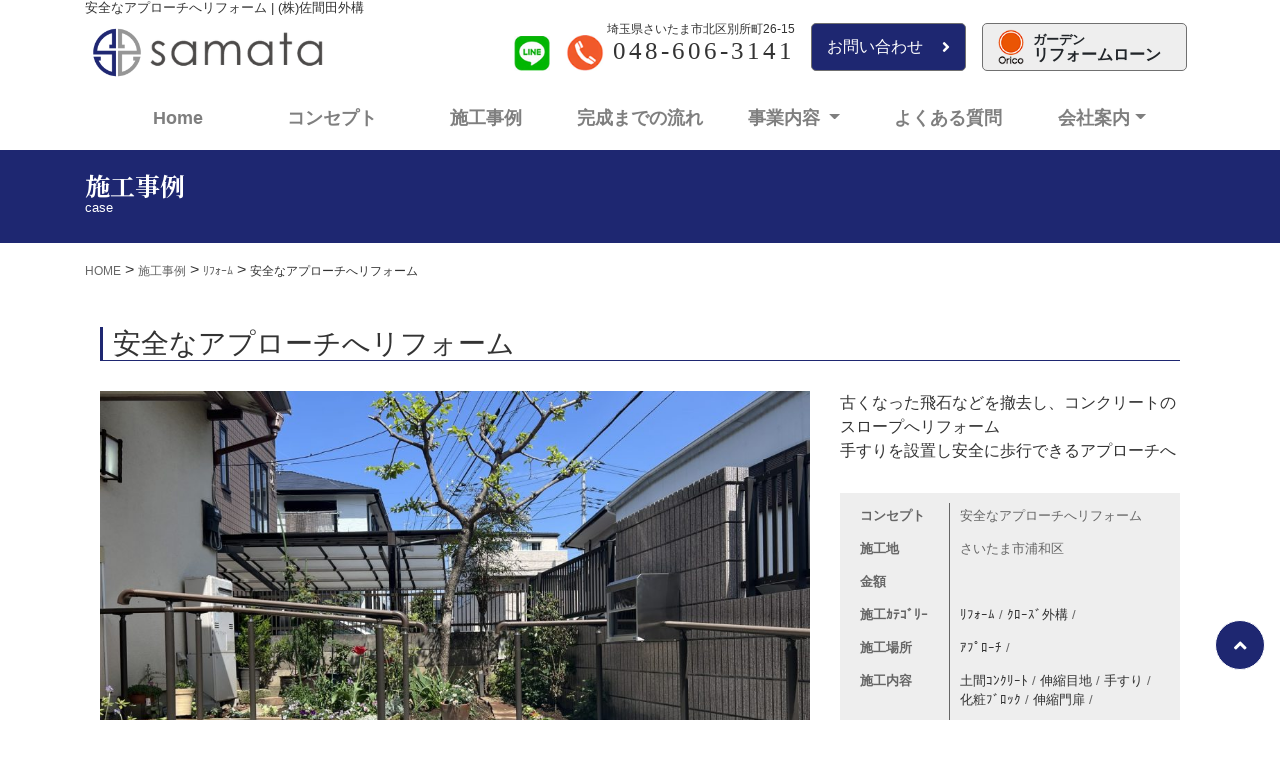

--- FILE ---
content_type: text/html; charset=UTF-8
request_url: https://samata-gaikou.co.jp/case/case-2707/
body_size: 69069
content:
<!-- single-case.php -->
<!DOCTYPE html>
<html lang="ja">
<head>
    <meta charset="utf-8">
    <meta name="viewport" content="width=device-width, initial-scale=1, shrink-to-fit=no">
    <link rel="shortcut icon" href="https://samata-gaikou.co.jp/wp/wp-content/themes/samata/assets/images/favicon.ico" type="image/vnd.microsoft.icon" />
    <title>安全なアプローチへリフォーム - (株)佐間田外構</title>


		<!-- All in One SEO 4.9.3 - aioseo.com -->
	<meta name="description" content="- エクステリア・外構工事・ガーデニング・リフォームは、埼玉県さいたま市の佐間田外構へ" />
	<meta name="robots" content="max-image-preview:large" />
	<meta name="author" content="samata_writer"/>
	<link rel="canonical" href="https://samata-gaikou.co.jp/case/case-2707/" />
	<meta name="generator" content="All in One SEO (AIOSEO) 4.9.3" />
		<meta property="og:locale" content="ja_JP" />
		<meta property="og:site_name" content="(株)佐間田外構 - エクステリア・外構工事・ガーデニング・リフォームは、埼玉県さいたま市の佐間田外構へ" />
		<meta property="og:type" content="article" />
		<meta property="og:title" content="安全なアプローチへリフォーム - (株)佐間田外構" />
		<meta property="og:description" content="- エクステリア・外構工事・ガーデニング・リフォームは、埼玉県さいたま市の佐間田外構へ" />
		<meta property="og:url" content="https://samata-gaikou.co.jp/case/case-2707/" />
		<meta property="article:published_time" content="2024-06-25T05:22:40+00:00" />
		<meta property="article:modified_time" content="2024-06-25T05:22:40+00:00" />
		<meta name="twitter:card" content="summary" />
		<meta name="twitter:title" content="安全なアプローチへリフォーム - (株)佐間田外構" />
		<meta name="twitter:description" content="- エクステリア・外構工事・ガーデニング・リフォームは、埼玉県さいたま市の佐間田外構へ" />
		<script type="application/ld+json" class="aioseo-schema">
			{"@context":"https:\/\/schema.org","@graph":[{"@type":"BreadcrumbList","@id":"https:\/\/samata-gaikou.co.jp\/case\/case-2707\/#breadcrumblist","itemListElement":[{"@type":"ListItem","@id":"https:\/\/samata-gaikou.co.jp#listItem","position":1,"name":"\u30db\u30fc\u30e0","item":"https:\/\/samata-gaikou.co.jp","nextItem":{"@type":"ListItem","@id":"https:\/\/samata-gaikou.co.jp\/case\/#listItem","name":"\u65bd\u5de5\u4e8b\u4f8b"}},{"@type":"ListItem","@id":"https:\/\/samata-gaikou.co.jp\/case\/#listItem","position":2,"name":"\u65bd\u5de5\u4e8b\u4f8b","item":"https:\/\/samata-gaikou.co.jp\/case\/","nextItem":{"@type":"ListItem","@id":"https:\/\/samata-gaikou.co.jp\/case_category\/reform\/#listItem","name":"\uff98\uff8c\uff6b\uff70\uff91"},"previousItem":{"@type":"ListItem","@id":"https:\/\/samata-gaikou.co.jp#listItem","name":"\u30db\u30fc\u30e0"}},{"@type":"ListItem","@id":"https:\/\/samata-gaikou.co.jp\/case_category\/reform\/#listItem","position":3,"name":"\uff98\uff8c\uff6b\uff70\uff91","item":"https:\/\/samata-gaikou.co.jp\/case_category\/reform\/","nextItem":{"@type":"ListItem","@id":"https:\/\/samata-gaikou.co.jp\/case\/case-2707\/#listItem","name":"\u5b89\u5168\u306a\u30a2\u30d7\u30ed\u30fc\u30c1\u3078\u30ea\u30d5\u30a9\u30fc\u30e0"},"previousItem":{"@type":"ListItem","@id":"https:\/\/samata-gaikou.co.jp\/case\/#listItem","name":"\u65bd\u5de5\u4e8b\u4f8b"}},{"@type":"ListItem","@id":"https:\/\/samata-gaikou.co.jp\/case\/case-2707\/#listItem","position":4,"name":"\u5b89\u5168\u306a\u30a2\u30d7\u30ed\u30fc\u30c1\u3078\u30ea\u30d5\u30a9\u30fc\u30e0","previousItem":{"@type":"ListItem","@id":"https:\/\/samata-gaikou.co.jp\/case_category\/reform\/#listItem","name":"\uff98\uff8c\uff6b\uff70\uff91"}}]},{"@type":"Organization","@id":"https:\/\/samata-gaikou.co.jp\/#organization","name":"(\u682a)\u4f50\u9593\u7530\u5916\u69cb","description":"\u30a8\u30af\u30b9\u30c6\u30ea\u30a2\u30fb\u5916\u69cb\u5de5\u4e8b\u30fb\u30ac\u30fc\u30c7\u30cb\u30f3\u30b0\u30fb\u30ea\u30d5\u30a9\u30fc\u30e0\u306f\u3001\u57fc\u7389\u770c\u3055\u3044\u305f\u307e\u5e02\u306e\u4f50\u9593\u7530\u5916\u69cb\u3078","url":"https:\/\/samata-gaikou.co.jp\/","telephone":"+81486063141"},{"@type":"Person","@id":"https:\/\/samata-gaikou.co.jp\/author\/samata_writer\/#author","url":"https:\/\/samata-gaikou.co.jp\/author\/samata_writer\/","name":"samata_writer","image":{"@type":"ImageObject","@id":"https:\/\/samata-gaikou.co.jp\/case\/case-2707\/#authorImage","url":"https:\/\/secure.gravatar.com\/avatar\/d62690bd2252e38de3fdaebe78e6518500a2c8bdd0e4c1e588d6e7dc38ec7fb0?s=96&d=mm&r=g","width":96,"height":96,"caption":"samata_writer"}},{"@type":"WebPage","@id":"https:\/\/samata-gaikou.co.jp\/case\/case-2707\/#webpage","url":"https:\/\/samata-gaikou.co.jp\/case\/case-2707\/","name":"\u5b89\u5168\u306a\u30a2\u30d7\u30ed\u30fc\u30c1\u3078\u30ea\u30d5\u30a9\u30fc\u30e0 - (\u682a)\u4f50\u9593\u7530\u5916\u69cb","description":"- \u30a8\u30af\u30b9\u30c6\u30ea\u30a2\u30fb\u5916\u69cb\u5de5\u4e8b\u30fb\u30ac\u30fc\u30c7\u30cb\u30f3\u30b0\u30fb\u30ea\u30d5\u30a9\u30fc\u30e0\u306f\u3001\u57fc\u7389\u770c\u3055\u3044\u305f\u307e\u5e02\u306e\u4f50\u9593\u7530\u5916\u69cb\u3078","inLanguage":"ja","isPartOf":{"@id":"https:\/\/samata-gaikou.co.jp\/#website"},"breadcrumb":{"@id":"https:\/\/samata-gaikou.co.jp\/case\/case-2707\/#breadcrumblist"},"author":{"@id":"https:\/\/samata-gaikou.co.jp\/author\/samata_writer\/#author"},"creator":{"@id":"https:\/\/samata-gaikou.co.jp\/author\/samata_writer\/#author"},"datePublished":"2024-06-25T14:22:40+09:00","dateModified":"2024-06-25T14:22:40+09:00"},{"@type":"WebSite","@id":"https:\/\/samata-gaikou.co.jp\/#website","url":"https:\/\/samata-gaikou.co.jp\/","name":"(\u682a)\u4f50\u9593\u7530\u5916\u69cb","description":"\u30a8\u30af\u30b9\u30c6\u30ea\u30a2\u30fb\u5916\u69cb\u5de5\u4e8b\u30fb\u30ac\u30fc\u30c7\u30cb\u30f3\u30b0\u30fb\u30ea\u30d5\u30a9\u30fc\u30e0\u306f\u3001\u57fc\u7389\u770c\u3055\u3044\u305f\u307e\u5e02\u306e\u4f50\u9593\u7530\u5916\u69cb\u3078","inLanguage":"ja","publisher":{"@id":"https:\/\/samata-gaikou.co.jp\/#organization"}}]}
		</script>
		<!-- All in One SEO -->

<link rel='dns-prefetch' href='//use.fontawesome.com' />
<link rel='dns-prefetch' href='//fonts.googleapis.com' />
<link rel="alternate" title="oEmbed (JSON)" type="application/json+oembed" href="https://samata-gaikou.co.jp/wp-json/oembed/1.0/embed?url=https%3A%2F%2Fsamata-gaikou.co.jp%2Fcase%2Fcase-2707%2F" />
<link rel="alternate" title="oEmbed (XML)" type="text/xml+oembed" href="https://samata-gaikou.co.jp/wp-json/oembed/1.0/embed?url=https%3A%2F%2Fsamata-gaikou.co.jp%2Fcase%2Fcase-2707%2F&#038;format=xml" />
		<!-- This site uses the Google Analytics by MonsterInsights plugin v9.11.1 - Using Analytics tracking - https://www.monsterinsights.com/ -->
							<script src="//www.googletagmanager.com/gtag/js?id=G-TMNJ24H04S"  data-cfasync="false" data-wpfc-render="false" type="text/javascript" async></script>
			<script data-cfasync="false" data-wpfc-render="false" type="text/javascript">
				var mi_version = '9.11.1';
				var mi_track_user = true;
				var mi_no_track_reason = '';
								var MonsterInsightsDefaultLocations = {"page_location":"https:\/\/samata-gaikou.co.jp\/case\/case-2707\/"};
								if ( typeof MonsterInsightsPrivacyGuardFilter === 'function' ) {
					var MonsterInsightsLocations = (typeof MonsterInsightsExcludeQuery === 'object') ? MonsterInsightsPrivacyGuardFilter( MonsterInsightsExcludeQuery ) : MonsterInsightsPrivacyGuardFilter( MonsterInsightsDefaultLocations );
				} else {
					var MonsterInsightsLocations = (typeof MonsterInsightsExcludeQuery === 'object') ? MonsterInsightsExcludeQuery : MonsterInsightsDefaultLocations;
				}

								var disableStrs = [
										'ga-disable-G-TMNJ24H04S',
									];

				/* Function to detect opted out users */
				function __gtagTrackerIsOptedOut() {
					for (var index = 0; index < disableStrs.length; index++) {
						if (document.cookie.indexOf(disableStrs[index] + '=true') > -1) {
							return true;
						}
					}

					return false;
				}

				/* Disable tracking if the opt-out cookie exists. */
				if (__gtagTrackerIsOptedOut()) {
					for (var index = 0; index < disableStrs.length; index++) {
						window[disableStrs[index]] = true;
					}
				}

				/* Opt-out function */
				function __gtagTrackerOptout() {
					for (var index = 0; index < disableStrs.length; index++) {
						document.cookie = disableStrs[index] + '=true; expires=Thu, 31 Dec 2099 23:59:59 UTC; path=/';
						window[disableStrs[index]] = true;
					}
				}

				if ('undefined' === typeof gaOptout) {
					function gaOptout() {
						__gtagTrackerOptout();
					}
				}
								window.dataLayer = window.dataLayer || [];

				window.MonsterInsightsDualTracker = {
					helpers: {},
					trackers: {},
				};
				if (mi_track_user) {
					function __gtagDataLayer() {
						dataLayer.push(arguments);
					}

					function __gtagTracker(type, name, parameters) {
						if (!parameters) {
							parameters = {};
						}

						if (parameters.send_to) {
							__gtagDataLayer.apply(null, arguments);
							return;
						}

						if (type === 'event') {
														parameters.send_to = monsterinsights_frontend.v4_id;
							var hookName = name;
							if (typeof parameters['event_category'] !== 'undefined') {
								hookName = parameters['event_category'] + ':' + name;
							}

							if (typeof MonsterInsightsDualTracker.trackers[hookName] !== 'undefined') {
								MonsterInsightsDualTracker.trackers[hookName](parameters);
							} else {
								__gtagDataLayer('event', name, parameters);
							}
							
						} else {
							__gtagDataLayer.apply(null, arguments);
						}
					}

					__gtagTracker('js', new Date());
					__gtagTracker('set', {
						'developer_id.dZGIzZG': true,
											});
					if ( MonsterInsightsLocations.page_location ) {
						__gtagTracker('set', MonsterInsightsLocations);
					}
										__gtagTracker('config', 'G-TMNJ24H04S', {"forceSSL":"true","link_attribution":"true"} );
										window.gtag = __gtagTracker;										(function () {
						/* https://developers.google.com/analytics/devguides/collection/analyticsjs/ */
						/* ga and __gaTracker compatibility shim. */
						var noopfn = function () {
							return null;
						};
						var newtracker = function () {
							return new Tracker();
						};
						var Tracker = function () {
							return null;
						};
						var p = Tracker.prototype;
						p.get = noopfn;
						p.set = noopfn;
						p.send = function () {
							var args = Array.prototype.slice.call(arguments);
							args.unshift('send');
							__gaTracker.apply(null, args);
						};
						var __gaTracker = function () {
							var len = arguments.length;
							if (len === 0) {
								return;
							}
							var f = arguments[len - 1];
							if (typeof f !== 'object' || f === null || typeof f.hitCallback !== 'function') {
								if ('send' === arguments[0]) {
									var hitConverted, hitObject = false, action;
									if ('event' === arguments[1]) {
										if ('undefined' !== typeof arguments[3]) {
											hitObject = {
												'eventAction': arguments[3],
												'eventCategory': arguments[2],
												'eventLabel': arguments[4],
												'value': arguments[5] ? arguments[5] : 1,
											}
										}
									}
									if ('pageview' === arguments[1]) {
										if ('undefined' !== typeof arguments[2]) {
											hitObject = {
												'eventAction': 'page_view',
												'page_path': arguments[2],
											}
										}
									}
									if (typeof arguments[2] === 'object') {
										hitObject = arguments[2];
									}
									if (typeof arguments[5] === 'object') {
										Object.assign(hitObject, arguments[5]);
									}
									if ('undefined' !== typeof arguments[1].hitType) {
										hitObject = arguments[1];
										if ('pageview' === hitObject.hitType) {
											hitObject.eventAction = 'page_view';
										}
									}
									if (hitObject) {
										action = 'timing' === arguments[1].hitType ? 'timing_complete' : hitObject.eventAction;
										hitConverted = mapArgs(hitObject);
										__gtagTracker('event', action, hitConverted);
									}
								}
								return;
							}

							function mapArgs(args) {
								var arg, hit = {};
								var gaMap = {
									'eventCategory': 'event_category',
									'eventAction': 'event_action',
									'eventLabel': 'event_label',
									'eventValue': 'event_value',
									'nonInteraction': 'non_interaction',
									'timingCategory': 'event_category',
									'timingVar': 'name',
									'timingValue': 'value',
									'timingLabel': 'event_label',
									'page': 'page_path',
									'location': 'page_location',
									'title': 'page_title',
									'referrer' : 'page_referrer',
								};
								for (arg in args) {
																		if (!(!args.hasOwnProperty(arg) || !gaMap.hasOwnProperty(arg))) {
										hit[gaMap[arg]] = args[arg];
									} else {
										hit[arg] = args[arg];
									}
								}
								return hit;
							}

							try {
								f.hitCallback();
							} catch (ex) {
							}
						};
						__gaTracker.create = newtracker;
						__gaTracker.getByName = newtracker;
						__gaTracker.getAll = function () {
							return [];
						};
						__gaTracker.remove = noopfn;
						__gaTracker.loaded = true;
						window['__gaTracker'] = __gaTracker;
					})();
									} else {
										console.log("");
					(function () {
						function __gtagTracker() {
							return null;
						}

						window['__gtagTracker'] = __gtagTracker;
						window['gtag'] = __gtagTracker;
					})();
									}
			</script>
							<!-- / Google Analytics by MonsterInsights -->
		<style id='wp-img-auto-sizes-contain-inline-css' type='text/css'>
img:is([sizes=auto i],[sizes^="auto," i]){contain-intrinsic-size:3000px 1500px}
/*# sourceURL=wp-img-auto-sizes-contain-inline-css */
</style>
<link rel='stylesheet' id='font-awesome-css' href='https://use.fontawesome.com/releases/v5.6.1/css/all.css?ver=6.9' type='text/css' media='all' />
<link rel='stylesheet' id='font-noto-css' href='https://fonts.googleapis.com/css2?family=Noto+Serif+JP%3Awght%40400%3B500%3B600%3B700%3B900&#038;display=swap&#038;ver=6.9' type='text/css' media='all' />
<link rel='stylesheet' id='bootstrap-css' href='https://samata-gaikou.co.jp/wp/wp-content/themes/samata/assets/css/bootstrap.min.css?ver=6.9' type='text/css' media='all' />
<link rel='stylesheet' id='samta-style-css' href='https://samata-gaikou.co.jp/wp/wp-content/themes/samata/assets/css/style.css?0828&#038;ver=6.9' type='text/css' media='all' />
<style id='wp-emoji-styles-inline-css' type='text/css'>

	img.wp-smiley, img.emoji {
		display: inline !important;
		border: none !important;
		box-shadow: none !important;
		height: 1em !important;
		width: 1em !important;
		margin: 0 0.07em !important;
		vertical-align: -0.1em !important;
		background: none !important;
		padding: 0 !important;
	}
/*# sourceURL=wp-emoji-styles-inline-css */
</style>
<link rel='stylesheet' id='wp-block-library-css' href='https://samata-gaikou.co.jp/wp/wp-includes/css/dist/block-library/style.min.css?ver=6.9' type='text/css' media='all' />
<style id='classic-theme-styles-inline-css' type='text/css'>
/*! This file is auto-generated */
.wp-block-button__link{color:#fff;background-color:#32373c;border-radius:9999px;box-shadow:none;text-decoration:none;padding:calc(.667em + 2px) calc(1.333em + 2px);font-size:1.125em}.wp-block-file__button{background:#32373c;color:#fff;text-decoration:none}
/*# sourceURL=/wp-includes/css/classic-themes.min.css */
</style>
<link rel='stylesheet' id='aioseo/css/src/vue/standalone/blocks/table-of-contents/global.scss-css' href='https://samata-gaikou.co.jp/wp/wp-content/plugins/all-in-one-seo-pack/dist/Lite/assets/css/table-of-contents/global.e90f6d47.css?ver=4.9.3' type='text/css' media='all' />
<style id='global-styles-inline-css' type='text/css'>
:root{--wp--preset--aspect-ratio--square: 1;--wp--preset--aspect-ratio--4-3: 4/3;--wp--preset--aspect-ratio--3-4: 3/4;--wp--preset--aspect-ratio--3-2: 3/2;--wp--preset--aspect-ratio--2-3: 2/3;--wp--preset--aspect-ratio--16-9: 16/9;--wp--preset--aspect-ratio--9-16: 9/16;--wp--preset--color--black: #000000;--wp--preset--color--cyan-bluish-gray: #abb8c3;--wp--preset--color--white: #ffffff;--wp--preset--color--pale-pink: #f78da7;--wp--preset--color--vivid-red: #cf2e2e;--wp--preset--color--luminous-vivid-orange: #ff6900;--wp--preset--color--luminous-vivid-amber: #fcb900;--wp--preset--color--light-green-cyan: #7bdcb5;--wp--preset--color--vivid-green-cyan: #00d084;--wp--preset--color--pale-cyan-blue: #8ed1fc;--wp--preset--color--vivid-cyan-blue: #0693e3;--wp--preset--color--vivid-purple: #9b51e0;--wp--preset--gradient--vivid-cyan-blue-to-vivid-purple: linear-gradient(135deg,rgb(6,147,227) 0%,rgb(155,81,224) 100%);--wp--preset--gradient--light-green-cyan-to-vivid-green-cyan: linear-gradient(135deg,rgb(122,220,180) 0%,rgb(0,208,130) 100%);--wp--preset--gradient--luminous-vivid-amber-to-luminous-vivid-orange: linear-gradient(135deg,rgb(252,185,0) 0%,rgb(255,105,0) 100%);--wp--preset--gradient--luminous-vivid-orange-to-vivid-red: linear-gradient(135deg,rgb(255,105,0) 0%,rgb(207,46,46) 100%);--wp--preset--gradient--very-light-gray-to-cyan-bluish-gray: linear-gradient(135deg,rgb(238,238,238) 0%,rgb(169,184,195) 100%);--wp--preset--gradient--cool-to-warm-spectrum: linear-gradient(135deg,rgb(74,234,220) 0%,rgb(151,120,209) 20%,rgb(207,42,186) 40%,rgb(238,44,130) 60%,rgb(251,105,98) 80%,rgb(254,248,76) 100%);--wp--preset--gradient--blush-light-purple: linear-gradient(135deg,rgb(255,206,236) 0%,rgb(152,150,240) 100%);--wp--preset--gradient--blush-bordeaux: linear-gradient(135deg,rgb(254,205,165) 0%,rgb(254,45,45) 50%,rgb(107,0,62) 100%);--wp--preset--gradient--luminous-dusk: linear-gradient(135deg,rgb(255,203,112) 0%,rgb(199,81,192) 50%,rgb(65,88,208) 100%);--wp--preset--gradient--pale-ocean: linear-gradient(135deg,rgb(255,245,203) 0%,rgb(182,227,212) 50%,rgb(51,167,181) 100%);--wp--preset--gradient--electric-grass: linear-gradient(135deg,rgb(202,248,128) 0%,rgb(113,206,126) 100%);--wp--preset--gradient--midnight: linear-gradient(135deg,rgb(2,3,129) 0%,rgb(40,116,252) 100%);--wp--preset--font-size--small: 13px;--wp--preset--font-size--medium: 20px;--wp--preset--font-size--large: 36px;--wp--preset--font-size--x-large: 42px;--wp--preset--spacing--20: 0.44rem;--wp--preset--spacing--30: 0.67rem;--wp--preset--spacing--40: 1rem;--wp--preset--spacing--50: 1.5rem;--wp--preset--spacing--60: 2.25rem;--wp--preset--spacing--70: 3.38rem;--wp--preset--spacing--80: 5.06rem;--wp--preset--shadow--natural: 6px 6px 9px rgba(0, 0, 0, 0.2);--wp--preset--shadow--deep: 12px 12px 50px rgba(0, 0, 0, 0.4);--wp--preset--shadow--sharp: 6px 6px 0px rgba(0, 0, 0, 0.2);--wp--preset--shadow--outlined: 6px 6px 0px -3px rgb(255, 255, 255), 6px 6px rgb(0, 0, 0);--wp--preset--shadow--crisp: 6px 6px 0px rgb(0, 0, 0);}:where(.is-layout-flex){gap: 0.5em;}:where(.is-layout-grid){gap: 0.5em;}body .is-layout-flex{display: flex;}.is-layout-flex{flex-wrap: wrap;align-items: center;}.is-layout-flex > :is(*, div){margin: 0;}body .is-layout-grid{display: grid;}.is-layout-grid > :is(*, div){margin: 0;}:where(.wp-block-columns.is-layout-flex){gap: 2em;}:where(.wp-block-columns.is-layout-grid){gap: 2em;}:where(.wp-block-post-template.is-layout-flex){gap: 1.25em;}:where(.wp-block-post-template.is-layout-grid){gap: 1.25em;}.has-black-color{color: var(--wp--preset--color--black) !important;}.has-cyan-bluish-gray-color{color: var(--wp--preset--color--cyan-bluish-gray) !important;}.has-white-color{color: var(--wp--preset--color--white) !important;}.has-pale-pink-color{color: var(--wp--preset--color--pale-pink) !important;}.has-vivid-red-color{color: var(--wp--preset--color--vivid-red) !important;}.has-luminous-vivid-orange-color{color: var(--wp--preset--color--luminous-vivid-orange) !important;}.has-luminous-vivid-amber-color{color: var(--wp--preset--color--luminous-vivid-amber) !important;}.has-light-green-cyan-color{color: var(--wp--preset--color--light-green-cyan) !important;}.has-vivid-green-cyan-color{color: var(--wp--preset--color--vivid-green-cyan) !important;}.has-pale-cyan-blue-color{color: var(--wp--preset--color--pale-cyan-blue) !important;}.has-vivid-cyan-blue-color{color: var(--wp--preset--color--vivid-cyan-blue) !important;}.has-vivid-purple-color{color: var(--wp--preset--color--vivid-purple) !important;}.has-black-background-color{background-color: var(--wp--preset--color--black) !important;}.has-cyan-bluish-gray-background-color{background-color: var(--wp--preset--color--cyan-bluish-gray) !important;}.has-white-background-color{background-color: var(--wp--preset--color--white) !important;}.has-pale-pink-background-color{background-color: var(--wp--preset--color--pale-pink) !important;}.has-vivid-red-background-color{background-color: var(--wp--preset--color--vivid-red) !important;}.has-luminous-vivid-orange-background-color{background-color: var(--wp--preset--color--luminous-vivid-orange) !important;}.has-luminous-vivid-amber-background-color{background-color: var(--wp--preset--color--luminous-vivid-amber) !important;}.has-light-green-cyan-background-color{background-color: var(--wp--preset--color--light-green-cyan) !important;}.has-vivid-green-cyan-background-color{background-color: var(--wp--preset--color--vivid-green-cyan) !important;}.has-pale-cyan-blue-background-color{background-color: var(--wp--preset--color--pale-cyan-blue) !important;}.has-vivid-cyan-blue-background-color{background-color: var(--wp--preset--color--vivid-cyan-blue) !important;}.has-vivid-purple-background-color{background-color: var(--wp--preset--color--vivid-purple) !important;}.has-black-border-color{border-color: var(--wp--preset--color--black) !important;}.has-cyan-bluish-gray-border-color{border-color: var(--wp--preset--color--cyan-bluish-gray) !important;}.has-white-border-color{border-color: var(--wp--preset--color--white) !important;}.has-pale-pink-border-color{border-color: var(--wp--preset--color--pale-pink) !important;}.has-vivid-red-border-color{border-color: var(--wp--preset--color--vivid-red) !important;}.has-luminous-vivid-orange-border-color{border-color: var(--wp--preset--color--luminous-vivid-orange) !important;}.has-luminous-vivid-amber-border-color{border-color: var(--wp--preset--color--luminous-vivid-amber) !important;}.has-light-green-cyan-border-color{border-color: var(--wp--preset--color--light-green-cyan) !important;}.has-vivid-green-cyan-border-color{border-color: var(--wp--preset--color--vivid-green-cyan) !important;}.has-pale-cyan-blue-border-color{border-color: var(--wp--preset--color--pale-cyan-blue) !important;}.has-vivid-cyan-blue-border-color{border-color: var(--wp--preset--color--vivid-cyan-blue) !important;}.has-vivid-purple-border-color{border-color: var(--wp--preset--color--vivid-purple) !important;}.has-vivid-cyan-blue-to-vivid-purple-gradient-background{background: var(--wp--preset--gradient--vivid-cyan-blue-to-vivid-purple) !important;}.has-light-green-cyan-to-vivid-green-cyan-gradient-background{background: var(--wp--preset--gradient--light-green-cyan-to-vivid-green-cyan) !important;}.has-luminous-vivid-amber-to-luminous-vivid-orange-gradient-background{background: var(--wp--preset--gradient--luminous-vivid-amber-to-luminous-vivid-orange) !important;}.has-luminous-vivid-orange-to-vivid-red-gradient-background{background: var(--wp--preset--gradient--luminous-vivid-orange-to-vivid-red) !important;}.has-very-light-gray-to-cyan-bluish-gray-gradient-background{background: var(--wp--preset--gradient--very-light-gray-to-cyan-bluish-gray) !important;}.has-cool-to-warm-spectrum-gradient-background{background: var(--wp--preset--gradient--cool-to-warm-spectrum) !important;}.has-blush-light-purple-gradient-background{background: var(--wp--preset--gradient--blush-light-purple) !important;}.has-blush-bordeaux-gradient-background{background: var(--wp--preset--gradient--blush-bordeaux) !important;}.has-luminous-dusk-gradient-background{background: var(--wp--preset--gradient--luminous-dusk) !important;}.has-pale-ocean-gradient-background{background: var(--wp--preset--gradient--pale-ocean) !important;}.has-electric-grass-gradient-background{background: var(--wp--preset--gradient--electric-grass) !important;}.has-midnight-gradient-background{background: var(--wp--preset--gradient--midnight) !important;}.has-small-font-size{font-size: var(--wp--preset--font-size--small) !important;}.has-medium-font-size{font-size: var(--wp--preset--font-size--medium) !important;}.has-large-font-size{font-size: var(--wp--preset--font-size--large) !important;}.has-x-large-font-size{font-size: var(--wp--preset--font-size--x-large) !important;}
:where(.wp-block-post-template.is-layout-flex){gap: 1.25em;}:where(.wp-block-post-template.is-layout-grid){gap: 1.25em;}
:where(.wp-block-term-template.is-layout-flex){gap: 1.25em;}:where(.wp-block-term-template.is-layout-grid){gap: 1.25em;}
:where(.wp-block-columns.is-layout-flex){gap: 2em;}:where(.wp-block-columns.is-layout-grid){gap: 2em;}
:root :where(.wp-block-pullquote){font-size: 1.5em;line-height: 1.6;}
/*# sourceURL=global-styles-inline-css */
</style>
<link rel='stylesheet' id='fancybox-css' href='https://samata-gaikou.co.jp/wp/wp-content/plugins/easy-fancybox/fancybox/1.5.4/jquery.fancybox.css?ver=1769145977' type='text/css' media='screen' />
<style id='fancybox-inline-css' type='text/css'>
#fancybox-outer{background:#ffffff}#fancybox-content{background:#ffffff;border-color:#ffffff;color:#000000;}#fancybox-title,#fancybox-title-float-main{color:#fff}
/*# sourceURL=fancybox-inline-css */
</style>
<link rel='stylesheet' id='wp-pagenavi-css' href='https://samata-gaikou.co.jp/wp/wp-content/plugins/wp-pagenavi/pagenavi-css.css?ver=2.70' type='text/css' media='all' />
<link rel='stylesheet' id='tablepress-default-css' href='https://samata-gaikou.co.jp/wp/wp-content/tablepress-combined.min.css?ver=29' type='text/css' media='all' />
<script type="text/javascript" src="https://samata-gaikou.co.jp/wp/wp-content/plugins/google-analytics-for-wordpress/assets/js/frontend-gtag.js?ver=9.11.1" id="monsterinsights-frontend-script-js" async="async" data-wp-strategy="async"></script>
<script data-cfasync="false" data-wpfc-render="false" type="text/javascript" id='monsterinsights-frontend-script-js-extra'>/* <![CDATA[ */
var monsterinsights_frontend = {"js_events_tracking":"true","download_extensions":"doc,pdf,ppt,zip,xls,docx,pptx,xlsx","inbound_paths":"[{\"path\":\"\\\/go\\\/\",\"label\":\"affiliate\"},{\"path\":\"\\\/recommend\\\/\",\"label\":\"affiliate\"}]","home_url":"https:\/\/samata-gaikou.co.jp","hash_tracking":"false","v4_id":"G-TMNJ24H04S"};/* ]]> */
</script>
<script type="text/javascript" src="https://samata-gaikou.co.jp/wp/wp-includes/js/jquery/jquery.min.js?ver=3.7.1" id="jquery-core-js"></script>
<script type="text/javascript" src="https://samata-gaikou.co.jp/wp/wp-includes/js/jquery/jquery-migrate.min.js?ver=3.4.1" id="jquery-migrate-js"></script>
<link rel="https://api.w.org/" href="https://samata-gaikou.co.jp/wp-json/" /><link rel="alternate" title="JSON" type="application/json" href="https://samata-gaikou.co.jp/wp-json/wp/v2/case/2707" /><link rel="EditURI" type="application/rsd+xml" title="RSD" href="https://samata-gaikou.co.jp/wp/xmlrpc.php?rsd" />
<meta name="generator" content="WordPress 6.9" />
<link rel='shortlink' href='https://samata-gaikou.co.jp/?p=2707' />
<meta name="generator" content="Elementor 3.34.1; features: additional_custom_breakpoints; settings: css_print_method-external, google_font-enabled, font_display-auto">
			<style>
				.e-con.e-parent:nth-of-type(n+4):not(.e-lazyloaded):not(.e-no-lazyload),
				.e-con.e-parent:nth-of-type(n+4):not(.e-lazyloaded):not(.e-no-lazyload) * {
					background-image: none !important;
				}
				@media screen and (max-height: 1024px) {
					.e-con.e-parent:nth-of-type(n+3):not(.e-lazyloaded):not(.e-no-lazyload),
					.e-con.e-parent:nth-of-type(n+3):not(.e-lazyloaded):not(.e-no-lazyload) * {
						background-image: none !important;
					}
				}
				@media screen and (max-height: 640px) {
					.e-con.e-parent:nth-of-type(n+2):not(.e-lazyloaded):not(.e-no-lazyload),
					.e-con.e-parent:nth-of-type(n+2):not(.e-lazyloaded):not(.e-no-lazyload) * {
						background-image: none !important;
					}
				}
			</style>
			<noscript><style>.lazyload[data-src]{display:none !important;}</style></noscript><style>.lazyload{background-image:none !important;}.lazyload:before{background-image:none !important;}</style></head>
<body class="wp-singular case-template-default single single-case postid-2707 wp-theme-samata elementor-default elementor-kit-47">
    <header class="header container-lg">

        <div class="row"><div class="header_top"><h1>
            安全なアプローチへリフォーム | (株)佐間田外構         </h1></div></div>
        <div class="d-none d-lg-block">
            <div class="header_info d-flex bd-highlight ">
                <div class="flex-grow-1 bd-highlight"><a href="https://samata-gaikou.co.jp"><img src="[data-uri]" alt="佐間田外構" data-src="https://samata-gaikou.co.jp/wp/wp-content/themes/samata/assets/images/common/logo.png" decoding="async" class="lazyload" data-eio-rwidth="245" data-eio-rheight="60"><noscript><img src="https://samata-gaikou.co.jp/wp/wp-content/themes/samata/assets/images/common/logo.png" alt="佐間田外構" data-eio="l"></noscript></a></div>
                <div class="header_info_sns bd-highlight">
                    <a href="https://samata-gaikou.co.jp/line">
                    <img src="[data-uri]"  data-src="https://samata-gaikou.co.jp/wp/wp-content/themes/samata/assets/images/common/line.png" decoding="async" class="lazyload" data-eio-rwidth="36" data-eio-rheight="35"><noscript><img src="https://samata-gaikou.co.jp/wp/wp-content/themes/samata/assets/images/common/line.png"  data-eio="l"></noscript></a></div>
                <div class="px-2 bd-highlight header_info_tel">
                　埼玉県さいたま市北区別所町26-15<p><img src="[data-uri]"  data-src="https://samata-gaikou.co.jp/wp/wp-content/themes/samata/assets/images/common/tel.png" decoding="async" class="lazyload" data-eio-rwidth="38" data-eio-rheight="36"><noscript><img src="https://samata-gaikou.co.jp/wp/wp-content/themes/samata/assets/images/common/tel.png"  data-eio="l"></noscript>&nbsp;048-606-3141</p></div>
                <div class="px-2 bd-highlight">
                    <a href="https://samata-gaikou.co.jp/contact" class="btn btn-default">お問い合わせ&nbsp;&nbsp;&nbsp;<i class="fas fa-angle-right"></i></a>
                </div>
                <div class="px-2 bd-highlight">
                    <a href="https://samata-gaikou.co.jp/renovation_loan" class="btn btn-loan">
                    <img src="[data-uri]" alt="オリコガーデンリフォームローン" data-src="https://samata-gaikou.co.jp/wp/wp-content/themes/samata/assets/images/common/orico.png" decoding="async" class="lazyload" data-eio-rwidth="50" data-eio-rheight="50"><noscript><img src="https://samata-gaikou.co.jp/wp/wp-content/themes/samata/assets/images/common/orico.png" alt="オリコガーデンリフォームローン" data-eio="l"></noscript>
                    <div><span>ガーデン<br></span>リフォームローン</div></a>
                </div>
            </div>     
        </div>
        <!-- menu -->
        <nav class="navbar navbar-expand-lg navbar-light gnav" id="nav">
            <!--スマホ用 -->
            <a class="header_info_logo navbar-brand d-lg-none" href="https://samata-gaikou.co.jp"><img src="[data-uri]" alt="佐間田外構" data-src="https://samata-gaikou.co.jp/wp/wp-content/themes/samata/assets/images/common/logo.png" decoding="async" class="lazyload" data-eio-rwidth="245" data-eio-rheight="60"><noscript><img src="https://samata-gaikou.co.jp/wp/wp-content/themes/samata/assets/images/common/logo.png" alt="佐間田外構" data-eio="l"></noscript></a>
            <!-- ガーデンリフォームローン sp用 -->
            <a href="https://samata-gaikou.co.jp/renovation_loan" class="btn btn-loan d-lg-none ">
                <img src="[data-uri]" alt="オリコガーデンリフォームローン" data-src="https://samata-gaikou.co.jp/wp/wp-content/themes/samata/assets/images/common/orico.png" decoding="async" class="lazyload" data-eio-rwidth="50" data-eio-rheight="50"><noscript><img src="https://samata-gaikou.co.jp/wp/wp-content/themes/samata/assets/images/common/orico.png" alt="オリコガーデンリフォームローン" data-eio="l"></noscript>
                <div class="d-none d-sm-inline-block"><span>ガーデン<br></span>リフォームローン</div>
                <div class="d-sm-none d-block">ローン</div>
            </a>

            <button class="navbar-toggler" type="button" data-toggle="collapse" data-target="#navbarToggler" aria-controls="navbarToggler" aria-expanded="false" aria-label="Toggle navigation">
            <span class="navbar-toggler-icon"></span>
            </button>
            <!-- スマホ用end -->
            <div class="collapse navbar-collapse" id="navbarToggler">
                <ul class="navbar-nav  w-100 nav-justified menu-fixed">
                    <li class="nav-item ">
                        <a class="nav-link" href="https://samata-gaikou.co.jp">Home <span class="sr-only">(current)</span></a>
                    </li>
                    <li class="nav-item">
                        <a class="nav-link" href="https://samata-gaikou.co.jp/concept">コンセプト</a>
                    </li>
                    <li class="nav-item">
                        <a class="nav-link" href="https://samata-gaikou.co.jp/case">施工事例</a>
                    </li>
                    <li class="nav-item">
                        <a class="nav-link" href="https://samata-gaikou.co.jp/flow" >完成までの流れ</a>
                    </li>
                    <li class="nav-item dropdown">
                        <a class="nav-link dropdown-toggle" href="https://samata-gaikou.co.jp/content" id="navbarDropdown" role="button" data-toggle="dropdown" aria-haspopup="true" aria-expanded="false">
                        事業内容
                        </a>
                        <div class="dropdown-menu  w-100" aria-labelledby="navbarDropdown">
                            <a class="dropdown-item" href="https://samata-gaikou.co.jp/content">事業内容一覧</a>
                            <a class="dropdown-item" href="https://samata-gaikou.co.jp/content/parking">&nbsp;<i class="fas fa-caret-square-right"></i>　駐車場</a>
                            <a class="dropdown-item" href="https://samata-gaikou.co.jp/content/wall">&nbsp;<i class="fas fa-caret-square-right"></i>　門袖・壁</a>
                            <a class="dropdown-item" href="https://samata-gaikou.co.jp/content/approach">&nbsp;<i class="fas fa-caret-square-right"></i>　アプローチ</a>
                            <a class="dropdown-item" href="https://samata-gaikou.co.jp/content/gate">&nbsp;<i class="fas fa-caret-square-right"></i>　門まわり</a>
                            <a class="dropdown-item" href="https://samata-gaikou.co.jp/content/garden">&nbsp;<i class="fas fa-caret-square-right"></i>　お庭</a>
                            <a class="dropdown-item" href="https://samata-gaikou.co.jp/content/care">&nbsp;<i class="fas fa-caret-square-right"></i>　介護向け外構工事</a>
                        </div>
                    </li>
                    <li class="nav-item">
                        <a class="nav-link" href="https://samata-gaikou.co.jp/question">よくある質問</a>
                    </li>
                    <li class="nav-item dropdown">
                        <a class="nav-link dropdown-toggle" href="https://samata-gaikou.co.jp/about"id="com_Dropdown" role="button" data-toggle="dropdown" aria-haspopup="true" aria-expanded="false">会社案内</a>
                        <div class="dropdown-menu  w-100" aria-labelledby="com_Dropdown">
                            <a class="dropdown-item" href="https://samata-gaikou.co.jp/about">会社概要</a>
                            <a class="dropdown-item" href="https://samata-gaikou.co.jp/privacy-policy">プライバシーポリシー</a>
                        </div>
                    </li>
                </ul>
            </div>
        </nav>
    </header>
<div class="pageTitle">
        <h2 class="container">施工事例<span>case</span></h2>
</div>
<div class="breadcrumb">
    <div class="container">
        <span><a property="item" typeof="WebPage" title="Go to (株)佐間田外構." href="https://samata-gaikou.co.jp" class="home" ><span property="name">HOME</span></a><meta property="position" content="1"></span> &gt; <span property="itemListElement" typeof="ListItem"><a property="item" typeof="WebPage" title="施工事例へ移動する" href="https://samata-gaikou.co.jp/case/" class="archive post-case-archive" ><span property="name">施工事例</span></a><meta property="position" content="2"></span> &gt; <span property="itemListElement" typeof="ListItem"><a property="item" typeof="WebPage" title="Go to the ﾘﾌｫｰﾑ 施工カテゴリー archives." href="https://samata-gaikou.co.jp/case_category/reform/" class="taxonomy case_category" ><span property="name">ﾘﾌｫｰﾑ</span></a><meta property="position" content="3"></span> &gt; <span property="itemListElement" typeof="ListItem"><span property="name" class="post post-case current-item">安全なアプローチへリフォーム</span><meta property="url" content="https://samata-gaikou.co.jp/case/case-2707/"><meta property="position" content="4"></span>    </div>
</div>
    
<main>
    <div class="container">
        <article id="post-2707" class="article post-2707 case type-case status-publish hentry case_category-reform case_category-close-exterior case_content-soil-concrete case_content-expansion-joint case_content-handrail case_content-makeup-block case_content-telescopic-gate case_place-approach">
            <div class="row">
                <div class="col-12">
                    <header>
                        <h3 class="article_title">安全なアプローチへリフォーム</h3>
                    </header>
                </div>
            </div>
            <div class="row single_content">
                <div class="col-md-8">
                                                                                        <a href="https://samata-gaikou.co.jp/wp/wp-content/uploads/2024/06/IMG_2037-1024x768.jpg" class="fancybox image w-100">
                        <img src="[data-uri]" alt="安全なアプローチへリフォーム"  class="w-100 lazyload" data-src="https://samata-gaikou.co.jp/wp/wp-content/uploads/2024/06/IMG_2037-1024x768.jpg" decoding="async" data-eio-rwidth="1024" data-eio-rheight="768"><noscript><img src="https://samata-gaikou.co.jp/wp/wp-content/uploads/2024/06/IMG_2037-1024x768.jpg" alt="安全なアプローチへリフォーム"  class="w-100" data-eio="l"></noscript></a>
                                    </div>
                <div class="col-md-4">
                    <p>古くなった飛石などを撤去し、コンクリートのスロープへリフォーム<br />
手すりを設置し安全に歩行できるアプローチへ<br />
</p>
                    <dl class="case_data">
                        <dt>コンセプト</dt><dd>安全なアプローチへリフォーム</dd>
                        <!-- 施工事例非表示　20220506 -->
                        <!-- <dt>施工年月</dt>
                        <dd><time datetime="2024-06-25">2024年06月</time></dd> -->
                        <dt>施工地</dt><dd>さいたま市浦和区</dd>
                        <dt>金額</dt><dd>　</dd>
                        <dt>施工ｶﾃｺﾞﾘｰ</dt>
                        <dd>
                            <a href="https://samata-gaikou.co.jp/case_category/reform/">ﾘﾌｫｰﾑ</a> / <a href="https://samata-gaikou.co.jp/case_category/close-exterior/">ｸﾛｰｽﾞ外構</a> /                         </dd>
                        <dt>施工場所</dt>
                        <dd>
                            <a href="https://samata-gaikou.co.jp/case_place/approach/">ｱﾌﾟﾛｰﾁ</a> / &nbsp;
                        </dd>
                        <dt>施工内容</dt>
                        <dd>
                            <a href="https://samata-gaikou.co.jp/case_content/soil-concrete/">土間ｺﾝｸﾘｰﾄ</a> / <a href="https://samata-gaikou.co.jp/case_content/expansion-joint/">伸縮目地</a> / <a href="https://samata-gaikou.co.jp/case_content/handrail/">手すり</a> / <a href="https://samata-gaikou.co.jp/case_content/makeup-block/">化粧ﾌﾞﾛｯｸ</a> / <a href="https://samata-gaikou.co.jp/case_content/telescopic-gate/">伸縮門扉</a> /                         </dd>
                    </dl>
                    <!-- タクソノミー一覧 -->
                    <!-- 20250818訂正
                    <br />
<b>Warning</b>:  Array to string conversion in <b>/home/rs202525/public_html/wp/wp-includes/taxonomy.php</b> on line <b>3768</b><br />
<br />
<b>Warning</b>:  Array to string conversion in <b>/home/rs202525/public_html/wp/wp-includes/category-template.php</b> on line <b>1301</b><br />
<ul class="tag"><li><a href="https://samata-gaikou.co.jp/case_place/approach/">ｱﾌﾟﾛｰﾁ</a></li><li><a href="https://samata-gaikou.co.jp/case_category/reform/">ﾘﾌｫｰﾑ</a></li><li><a href="https://samata-gaikou.co.jp/case_content/soil-concrete/">土間ｺﾝｸﾘｰﾄ</a></li><li><a href="https://samata-gaikou.co.jp/case_category/close-exterior/">ｸﾛｰｽﾞ外構</a></li><li><a href="https://samata-gaikou.co.jp/case_content/expansion-joint/">伸縮目地</a></li><li><a href="https://samata-gaikou.co.jp/case_content/handrail/">手すり</a></li><li><a href="https://samata-gaikou.co.jp/case_content/makeup-block/">化粧ﾌﾞﾛｯｸ</a></li><li><a href="https://samata-gaikou.co.jp/case_content/telescopic-gate/">伸縮門扉</a></li></ul> 
                    -->
                    <ul class="tag"><li><a href="https://samata-gaikou.co.jp/case_category/reform/">ﾘﾌｫｰﾑ</a></li><li><a href="https://samata-gaikou.co.jp/case_category/close-exterior/">ｸﾛｰｽﾞ外構</a></li><li><a href="https://samata-gaikou.co.jp/case_place/approach/">ｱﾌﾟﾛｰﾁ</a></li><li><a href="https://samata-gaikou.co.jp/case_content/soil-concrete/">土間ｺﾝｸﾘｰﾄ</a></li><li><a href="https://samata-gaikou.co.jp/case_content/expansion-joint/">伸縮目地</a></li><li><a href="https://samata-gaikou.co.jp/case_content/handrail/">手すり</a></li><li><a href="https://samata-gaikou.co.jp/case_content/makeup-block/">化粧ﾌﾞﾛｯｸ</a></li><li><a href="https://samata-gaikou.co.jp/case_content/telescopic-gate/">伸縮門扉</a></li></ul>                </div>
            </div>
            <div class="row my-5">
                <!-- 施工前 -->
                                    <div class="col-sm-6">
                                                <figure>
                            <a href="https://samata-gaikou.co.jp/wp/wp-content/uploads/2024/06/IMG_1419-1024x768.jpg" class="fancybox image w-100">
                            <img src="[data-uri]" alt="施工前" class="w-100 lazyload" data-src="https://samata-gaikou.co.jp/wp/wp-content/uploads/2024/06/IMG_1419-1024x768.jpg" decoding="async" data-eio-rwidth="1024" data-eio-rheight="768"><noscript><img src="https://samata-gaikou.co.jp/wp/wp-content/uploads/2024/06/IMG_1419-1024x768.jpg" alt="施工前" class="w-100" data-eio="l"></noscript></a>
                            <figcaption>＜施工前＞</figcaption>
                            <p></p>
                        </figure>
                    </div>
                                <!-- 施工後 -->
                                    <div class="col-sm-6">
                                                <figure>
                            <a href="https://samata-gaikou.co.jp/wp/wp-content/uploads/2024/06/IMG_2035-1024x768.jpg" class="fancybox image w-100">
                            <img src="[data-uri]" alt="施工後" class="w-100 lazyload" data-src="https://samata-gaikou.co.jp/wp/wp-content/uploads/2024/06/IMG_2035-1024x768.jpg" decoding="async" data-eio-rwidth="1024" data-eio-rheight="768"><noscript><img src="https://samata-gaikou.co.jp/wp/wp-content/uploads/2024/06/IMG_2035-1024x768.jpg" alt="施工後" class="w-100" data-eio="l"></noscript></a>
                            <figcaption>＜施工後＞</figcaption>
                            <p></p>
                        </figure>
                    </div>
                            </div>


            <div class="row my-3">
                <!-- 写真１ -->
                                    <div class="col-sm-6">
                                                <figure>
                            <figcaption> ■　スロープ</figcaption>
                            <a href="https://samata-gaikou.co.jp/wp/wp-content/uploads/2024/06/IMG_2037-1024x768.jpg" class="fancybox image w-100">
                            <img src="[data-uri]" alt="スロープ" class="w-100 lazyload" data-src="https://samata-gaikou.co.jp/wp/wp-content/uploads/2024/06/IMG_2037-1024x768.jpg" decoding="async" data-eio-rwidth="1024" data-eio-rheight="768"><noscript><img src="https://samata-gaikou.co.jp/wp/wp-content/uploads/2024/06/IMG_2037-1024x768.jpg" alt="スロープ" class="w-100" data-eio="l"></noscript></a>
                        </figure>
                        <p></p>
                    </div>
                                <!-- 写真２ -->
                            </div>

            <div class="row my-3">
                <!-- 写真３ -->
                                    <div class="col-sm-6">
                                                <figure>
                            <figcaption> ■　手すり</figcaption>
                            <a href="https://samata-gaikou.co.jp/wp/wp-content/uploads/2024/06/IMG_2036-1024x768.jpg" class="fancybox image w-100">
                            <img src="[data-uri]" alt="手すり" class="w-100 lazyload" data-src="https://samata-gaikou.co.jp/wp/wp-content/uploads/2024/06/IMG_2036-1024x768.jpg" decoding="async" data-eio-rwidth="1024" data-eio-rheight="768"><noscript><img src="https://samata-gaikou.co.jp/wp/wp-content/uploads/2024/06/IMG_2036-1024x768.jpg" alt="手すり" class="w-100" data-eio="l"></noscript></a>
                        </figure>
                        <p></p>
                    </div>
                                <!-- 写真４ -->
                            </div>

            <div class="row my-3">
                <!-- 写真５ -->
                                    <div class="col-sm-6">
                                                <figure>
                            <figcaption> ■　伸縮門扉</figcaption>
                            <a href="https://samata-gaikou.co.jp/wp/wp-content/uploads/2024/06/IMG_2046-1024x768.jpg" class="fancybox image w-100">
                            <img src="[data-uri]" alt="伸縮門扉" class="w-100 lazyload" data-src="https://samata-gaikou.co.jp/wp/wp-content/uploads/2024/06/IMG_2046-1024x768.jpg" decoding="async" data-eio-rwidth="1024" data-eio-rheight="768"><noscript><img src="https://samata-gaikou.co.jp/wp/wp-content/uploads/2024/06/IMG_2046-1024x768.jpg" alt="伸縮門扉" class="w-100" data-eio="l"></noscript></a>
                        </figure>
                        <p></p>
                    </div>
                                <!-- 写真６ -->
                            </div>

            <div class="row my-3">
                <!-- 写真７ -->
                                    <div class="col-sm-6">
                                                <figure>
                            <figcaption> ■　表札+ポスト+インターホン</figcaption>
                            <a href="https://samata-gaikou.co.jp/wp/wp-content/uploads/2024/06/IMG_2038-1024x768.jpg" class="fancybox image w-100">
                            <img src="[data-uri]" alt="表札+ポスト+インターホン" class="w-100 lazyload" data-src="https://samata-gaikou.co.jp/wp/wp-content/uploads/2024/06/IMG_2038-1024x768.jpg" decoding="async" data-eio-rwidth="1024" data-eio-rheight="768"><noscript><img src="https://samata-gaikou.co.jp/wp/wp-content/uploads/2024/06/IMG_2038-1024x768.jpg" alt="表札+ポスト+インターホン" class="w-100" data-eio="l"></noscript></a>
                        </figure>
                        <p></p>
                    </div>
                                <!-- 写真８ -->
                            </div>

            <div class="row my-3">
                <!-- 写真９ -->
                                <!-- 写真１０ -->
                            </div>
            <div class="row">
                <div class="col-12 s-case">
                                </div>
            </div>    
                            

            <div class="postLinks">
                <div class="postLink postLink-prev"><i class="fas fa-chevron-left"></i><a href="https://samata-gaikou.co.jp/case/case-2674/" rel="prev">万年塀のリフォーム</a></div>
                <div class="postLink postLink-next"><a href="https://samata-gaikou.co.jp/case/case-2769/" rel="next">お庭を整理しフリースペースを確保</a><i class="fas fa-chevron-right"></i></div>
            </div>
        </article> 
    </div>
</main>

<!-- お問い合わせ -->
<aside>
<section class="contact-bg">
    <div class="container">
        <h2 class="title">お問い合わせ<span>Contact</span></h2>
        <div class="row">
            <div class="col-md-6">
                <div class="contact">
                    <div><img src="[data-uri]" alt="佐間田外構" data-src="https://samata-gaikou.co.jp/wp/wp-content/themes/samata/assets/images/common/logo.png" decoding="async" class="lazyload" data-eio-rwidth="245" data-eio-rheight="60"><noscript><img src="https://samata-gaikou.co.jp/wp/wp-content/themes/samata/assets/images/common/logo.png" alt="佐間田外構" data-eio="l"></noscript>
                        <p>株式会社　佐間田外構</p>
                    </div>
                    <div class="contact_body">
                        <p><span><i class="fas fa-phone"></i>&nbsp;048-606-3141</span>
                            9:00～18:00(定休:火曜)
                        </p>
                    </div>
                </div>
                <div class="row">
                <div class="sec_btn col-sm-6">
                    <a href="https://samata-gaikou.co.jp/contact" class="btn btn-default">お問い合わせ<i class="fas fa-angle-right"></i></a>
                </div>
                <div class="sec_btn col-sm-6">
                    <a href="https://samata-gaikou.co.jp/line" class="btn btn-line">お問い合わせ<i class="fas fa-angle-right"></i></a>
                </div></div>
            </div>
            <div class="col-md-6">〒331-0821 埼玉県さいたま市北区別所町26-15 ココロイヤル203
                <iframe   width="100%" height="300" style="border:0;" allowfullscreen="" loading="lazy" data-src="https://www.google.com/maps/embed?pb=!1m18!1m12!1m3!1d201.8584110636979!2d139.60056461751915!3d35.95346240505336!2m3!1f0!2f0!3f0!3m2!1i1024!2i768!4f13.1!3m3!1m2!1s0x6018c5d21f3c479b%3A0x394aac0d54aa50dd!2z44CSMzMxLTA4MjEg5Z-8546J55yM44GV44GE44Gf44G-5biC5YyX5Yy65Yil5omA55S677yS77yW4oiS77yR77yVIOOCs-OCs-ODreOCpOODpOODqw!5e0!3m2!1sja!2sjp!4v1614572810790!5m2!1sja!2sjp" class="lazyload"></iframe>
            </div>
        </div>
    </div>
</section>
</aside>
<footer class="footer">
    <!-- 対象地域 -->
    <section class="footer_area">
        <div class="container">
            <div class="row">
                <h2 class="title">対象地域<span>Area</span></h2>
            </div>
            <div class="row">
                <dl>
                    <dt>埼玉県</dt>
                    <dd>さいたま市(北区/西区/大宮区/見沼区/中央区/桜区/浦和区/南区/緑区)　上尾市　桶川市　北本市　久喜市　加須市　伊奈町　白岡市　川口市　蓮田市　川島町　川越市　
                        富士見市　ふじみ野市　志木市　新座市　朝霞市　和光市　戸田市　蕨市　八潮市　草加市　越谷市　春日部市　など埼玉県全域
                    </dd>
                </dl>
            </div>
        </div>
    </section>
    <!-- メニュー -->
    <section class="footer_menu">
        <nav class="container text-left ">
            <ul class="row">
                <li class="col-md-3"><a href="https://samata-gaikou.co.jp">Home</a></li>
                <li class="col-md-3"><a href="https://samata-gaikou.co.jp/concept">コンセプト</a></li>
                <li class="col-md-3"><a href="https://samata-gaikou.co.jp/case">施工事例</a></li>
                <li class="col-md-3"><a href="https://samata-gaikou.co.jp/flow">完成までの流れ</a></li>
                <li class="col-md-3">
                    <a href="https://samata-gaikou.co.jp/content">事業内容</a>
                    <ul >
                        <li><a href="https://samata-gaikou.co.jp/content/parking">駐車場</a></li>
                        <li><a href="https://samata-gaikou.co.jp/content/approach">アプローチ</a></li>
                        <li><a href="https://samata-gaikou.co.jp/content/garden">お庭</a></li>
                        <li><a href="https://samata-gaikou.co.jp/content/wall">門袖・壁</a></li>
                        <li><a href="https://samata-gaikou.co.jp/content/gate">門まわり</a></li>       
                        <li><a href="https://samata-gaikou.co.jp/content/care">介護向け外構工事</a></li>        
                    </ul>                
                </li>
                <li class="col-md-3"><a href="https://samata-gaikou.co.jp/question">よくある質問</a></li>
                <li class="col-md-3">会社案内
                    <ul>
                        <li><a href="https://samata-gaikou.co.jp/about">会社概要</a></li>
                        <li><a href="https://samata-gaikou.co.jp/privacy">プライバシーポリシー</a></li>
                    </ul>             
                </li>
                <li class="col-md-3">お問い合わせ
                    <ul>
                        <li><a href="https://samata-gaikou.co.jp/contact">お問い合わせ</a></li>
                        <li><a href="https://samata-gaikou.co.jp/line">LINEお問い合わせ</a></li>
                    </ul>
                </li>
                
            </ul>
        </nav>
    </section>
    <div class="footer_copyright">
                <small>&copy;Samata Gaikou .All Rights Reserved .by <a href="https://www.stepone.tv/" target="_blank" rel="noopener" >STEPONE</a></small>

    </div>
</footer>
<!-- ページトップ -->
<div class="pagetop js-pagetop" ><a href="#"><i class="fas fa-angle-up"></i></a></div>
<!-- ボトムナビゲーション -->
<nav class="bottom_nav">
    <ul>
        <li><a href="https://samata-gaikou.co.jp" class=""><i class="fa fa-home"></i><span>Home</span></a></li>
        <li><a href="tel:0486063141" ><i class="fa fa-phone"></i><span>TEL</span></a></li>
        <li><a href="https://samata-gaikou.co.jp/contact"  class=""><i class="fa fa-envelope"></i><span>Contact</span></a></li>
    </ul>
</nav>
<script type="speculationrules">
{"prefetch":[{"source":"document","where":{"and":[{"href_matches":"/*"},{"not":{"href_matches":["/wp/wp-*.php","/wp/wp-admin/*","/wp/wp-content/uploads/*","/wp/wp-content/*","/wp/wp-content/plugins/*","/wp/wp-content/themes/samata/*","/*\\?(.+)"]}},{"not":{"selector_matches":"a[rel~=\"nofollow\"]"}},{"not":{"selector_matches":".no-prefetch, .no-prefetch a"}}]},"eagerness":"conservative"}]}
</script>
			<script>
				const lazyloadRunObserver = () => {
					const lazyloadBackgrounds = document.querySelectorAll( `.e-con.e-parent:not(.e-lazyloaded)` );
					const lazyloadBackgroundObserver = new IntersectionObserver( ( entries ) => {
						entries.forEach( ( entry ) => {
							if ( entry.isIntersecting ) {
								let lazyloadBackground = entry.target;
								if( lazyloadBackground ) {
									lazyloadBackground.classList.add( 'e-lazyloaded' );
								}
								lazyloadBackgroundObserver.unobserve( entry.target );
							}
						});
					}, { rootMargin: '200px 0px 200px 0px' } );
					lazyloadBackgrounds.forEach( ( lazyloadBackground ) => {
						lazyloadBackgroundObserver.observe( lazyloadBackground );
					} );
				};
				const events = [
					'DOMContentLoaded',
					'elementor/lazyload/observe',
				];
				events.forEach( ( event ) => {
					document.addEventListener( event, lazyloadRunObserver );
				} );
			</script>
			<script type="text/javascript" id="eio-lazy-load-js-before">
/* <![CDATA[ */
var eio_lazy_vars = {"exactdn_domain":"","skip_autoscale":0,"bg_min_dpr":1.100000000000000088817841970012523233890533447265625,"threshold":0,"use_dpr":1};
//# sourceURL=eio-lazy-load-js-before
/* ]]> */
</script>
<script type="text/javascript" src="https://samata-gaikou.co.jp/wp/wp-content/plugins/ewww-image-optimizer/includes/lazysizes.min.js?ver=831" id="eio-lazy-load-js" async="async" data-wp-strategy="async"></script>
<script type="text/javascript" src="https://samata-gaikou.co.jp/wp/wp-content/plugins/easy-fancybox/vendor/purify.min.js?ver=1769145977" id="fancybox-purify-js"></script>
<script type="text/javascript" id="jquery-fancybox-js-extra">
/* <![CDATA[ */
var efb_i18n = {"close":"Close","next":"Next","prev":"Previous","startSlideshow":"Start slideshow","toggleSize":"Toggle size"};
//# sourceURL=jquery-fancybox-js-extra
/* ]]> */
</script>
<script type="text/javascript" src="https://samata-gaikou.co.jp/wp/wp-content/plugins/easy-fancybox/fancybox/1.5.4/jquery.fancybox.js?ver=1769145977" id="jquery-fancybox-js"></script>
<script type="text/javascript" id="jquery-fancybox-js-after">
/* <![CDATA[ */
var fb_timeout, fb_opts={'autoScale':true,'showCloseButton':true,'width':560,'height':340,'margin':20,'pixelRatio':'false','padding':10,'centerOnScroll':false,'enableEscapeButton':true,'speedIn':300,'speedOut':300,'overlayShow':true,'hideOnOverlayClick':true,'overlayColor':'#000','overlayOpacity':0.6,'minViewportWidth':320,'minVpHeight':320,'disableCoreLightbox':'true','enableBlockControls':'true','fancybox_openBlockControls':'true' };
if(typeof easy_fancybox_handler==='undefined'){
var easy_fancybox_handler=function(){
jQuery([".nolightbox","a.wp-block-file__button","a.pin-it-button","a[href*='pinterest.com\/pin\/create']","a[href*='facebook.com\/share']","a[href*='twitter.com\/share']"].join(',')).addClass('nofancybox');
jQuery('a.fancybox-close').on('click',function(e){e.preventDefault();jQuery.fancybox.close()});
/* IMG */
						var unlinkedImageBlocks=jQuery(".wp-block-image > img:not(.nofancybox,figure.nofancybox>img)");
						unlinkedImageBlocks.wrap(function() {
							var href = jQuery( this ).attr( "src" );
							return "<a href='" + href + "'></a>";
						});
var fb_IMG_select=jQuery('a[href*=".jpg" i]:not(.nofancybox,li.nofancybox>a,figure.nofancybox>a),area[href*=".jpg" i]:not(.nofancybox),a[href*=".png" i]:not(.nofancybox,li.nofancybox>a,figure.nofancybox>a),area[href*=".png" i]:not(.nofancybox),a[href*=".webp" i]:not(.nofancybox,li.nofancybox>a,figure.nofancybox>a),area[href*=".webp" i]:not(.nofancybox),a[href*=".jpeg" i]:not(.nofancybox,li.nofancybox>a,figure.nofancybox>a),area[href*=".jpeg" i]:not(.nofancybox)');
fb_IMG_select.addClass('fancybox image');
var fb_IMG_sections=jQuery('.gallery,.wp-block-gallery,.tiled-gallery,.wp-block-jetpack-tiled-gallery,.ngg-galleryoverview,.ngg-imagebrowser,.nextgen_pro_blog_gallery,.nextgen_pro_film,.nextgen_pro_horizontal_filmstrip,.ngg-pro-masonry-wrapper,.ngg-pro-mosaic-container,.nextgen_pro_sidescroll,.nextgen_pro_slideshow,.nextgen_pro_thumbnail_grid,.tiled-gallery');
fb_IMG_sections.each(function(){jQuery(this).find(fb_IMG_select).attr('rel','gallery-'+fb_IMG_sections.index(this));});
jQuery('a.fancybox,area.fancybox,.fancybox>a').each(function(){jQuery(this).fancybox(jQuery.extend(true,{},fb_opts,{'transition':'elastic','transitionIn':'elastic','transitionOut':'elastic','opacity':false,'hideOnContentClick':false,'titleShow':true,'titlePosition':'over','titleFromAlt':true,'showNavArrows':true,'enableKeyboardNav':true,'cyclic':false,'mouseWheel':'true','changeSpeed':250,'changeFade':300}))});
};};
jQuery(easy_fancybox_handler);jQuery(document).on('post-load',easy_fancybox_handler);

//# sourceURL=jquery-fancybox-js-after
/* ]]> */
</script>
<script type="text/javascript" src="https://samata-gaikou.co.jp/wp/wp-content/plugins/easy-fancybox/vendor/jquery.easing.js?ver=1.4.1" id="jquery-easing-js"></script>
<script type="text/javascript" src="https://samata-gaikou.co.jp/wp/wp-content/plugins/easy-fancybox/vendor/jquery.mousewheel.js?ver=3.1.13" id="jquery-mousewheel-js"></script>
<script type="text/javascript" src="https://samata-gaikou.co.jp/wp/wp-content/themes/samata/assets/js/popper.min.js?ver=6.9" id="popper-js"></script>
<script type="text/javascript" src="https://samata-gaikou.co.jp/wp/wp-content/themes/samata/assets/js/bootstrap.min.js?ver=6.9" id="bootstrap-js"></script>
<script type="text/javascript" src="https://samata-gaikou.co.jp/wp/wp-content/themes/samata/assets/js/main.js?0721&amp;ver=6.9" id="main-js"></script>
<script id="wp-emoji-settings" type="application/json">
{"baseUrl":"https://s.w.org/images/core/emoji/17.0.2/72x72/","ext":".png","svgUrl":"https://s.w.org/images/core/emoji/17.0.2/svg/","svgExt":".svg","source":{"concatemoji":"https://samata-gaikou.co.jp/wp/wp-includes/js/wp-emoji-release.min.js?ver=6.9"}}
</script>
<script type="module">
/* <![CDATA[ */
/*! This file is auto-generated */
const a=JSON.parse(document.getElementById("wp-emoji-settings").textContent),o=(window._wpemojiSettings=a,"wpEmojiSettingsSupports"),s=["flag","emoji"];function i(e){try{var t={supportTests:e,timestamp:(new Date).valueOf()};sessionStorage.setItem(o,JSON.stringify(t))}catch(e){}}function c(e,t,n){e.clearRect(0,0,e.canvas.width,e.canvas.height),e.fillText(t,0,0);t=new Uint32Array(e.getImageData(0,0,e.canvas.width,e.canvas.height).data);e.clearRect(0,0,e.canvas.width,e.canvas.height),e.fillText(n,0,0);const a=new Uint32Array(e.getImageData(0,0,e.canvas.width,e.canvas.height).data);return t.every((e,t)=>e===a[t])}function p(e,t){e.clearRect(0,0,e.canvas.width,e.canvas.height),e.fillText(t,0,0);var n=e.getImageData(16,16,1,1);for(let e=0;e<n.data.length;e++)if(0!==n.data[e])return!1;return!0}function u(e,t,n,a){switch(t){case"flag":return n(e,"\ud83c\udff3\ufe0f\u200d\u26a7\ufe0f","\ud83c\udff3\ufe0f\u200b\u26a7\ufe0f")?!1:!n(e,"\ud83c\udde8\ud83c\uddf6","\ud83c\udde8\u200b\ud83c\uddf6")&&!n(e,"\ud83c\udff4\udb40\udc67\udb40\udc62\udb40\udc65\udb40\udc6e\udb40\udc67\udb40\udc7f","\ud83c\udff4\u200b\udb40\udc67\u200b\udb40\udc62\u200b\udb40\udc65\u200b\udb40\udc6e\u200b\udb40\udc67\u200b\udb40\udc7f");case"emoji":return!a(e,"\ud83e\u1fac8")}return!1}function f(e,t,n,a){let r;const o=(r="undefined"!=typeof WorkerGlobalScope&&self instanceof WorkerGlobalScope?new OffscreenCanvas(300,150):document.createElement("canvas")).getContext("2d",{willReadFrequently:!0}),s=(o.textBaseline="top",o.font="600 32px Arial",{});return e.forEach(e=>{s[e]=t(o,e,n,a)}),s}function r(e){var t=document.createElement("script");t.src=e,t.defer=!0,document.head.appendChild(t)}a.supports={everything:!0,everythingExceptFlag:!0},new Promise(t=>{let n=function(){try{var e=JSON.parse(sessionStorage.getItem(o));if("object"==typeof e&&"number"==typeof e.timestamp&&(new Date).valueOf()<e.timestamp+604800&&"object"==typeof e.supportTests)return e.supportTests}catch(e){}return null}();if(!n){if("undefined"!=typeof Worker&&"undefined"!=typeof OffscreenCanvas&&"undefined"!=typeof URL&&URL.createObjectURL&&"undefined"!=typeof Blob)try{var e="postMessage("+f.toString()+"("+[JSON.stringify(s),u.toString(),c.toString(),p.toString()].join(",")+"));",a=new Blob([e],{type:"text/javascript"});const r=new Worker(URL.createObjectURL(a),{name:"wpTestEmojiSupports"});return void(r.onmessage=e=>{i(n=e.data),r.terminate(),t(n)})}catch(e){}i(n=f(s,u,c,p))}t(n)}).then(e=>{for(const n in e)a.supports[n]=e[n],a.supports.everything=a.supports.everything&&a.supports[n],"flag"!==n&&(a.supports.everythingExceptFlag=a.supports.everythingExceptFlag&&a.supports[n]);var t;a.supports.everythingExceptFlag=a.supports.everythingExceptFlag&&!a.supports.flag,a.supports.everything||((t=a.source||{}).concatemoji?r(t.concatemoji):t.wpemoji&&t.twemoji&&(r(t.twemoji),r(t.wpemoji)))});
//# sourceURL=https://samata-gaikou.co.jp/wp/wp-includes/js/wp-emoji-loader.min.js
/* ]]> */
</script>
</body>
</html>
<!-- single-case.php end-->


--- FILE ---
content_type: text/css
request_url: https://samata-gaikou.co.jp/wp/wp-content/themes/samata/assets/css/style.css?0828&ver=6.9
body_size: 27333
content:
@charset "UTF-8";
:root{  
  --color-red:red;
  --color-white:#fff
}
body {
  color: #333;
  font-family: YuGothic,'Yu Gothic','Hiragino Kaku Gothic ProN','ヒラギノ角ゴ ProN W3',sans-serif;
}
section{
  padding: 30px 0;
}
a {
  color: #333;
  text-decoration: underline
}
a:hover {
  text-decoration: none;
  color: #000;
}
img{
  max-width: 100%;
  height: auto;
}
/* bootstrap修正 */
.row{
  margin: 0;
}
/* ゴシック体フォント */
.font-normal {
  font-family: YuGothic,'Yu Gothic','Hiragino Kaku Gothic ProN','ヒラギノ角ゴ ProN W3',sans-serif;
}
/* 明朝体フォント */
.font-serif{
  font-family: "Noto Serif JP", serif;
}
.font_blue{
  color: #1E2771;
}
.font_red{
  color: var(--color-red);
}
/* 背景 */
.bg_orange{
  background: rgba(255, 144, 38, 0.06);
}
.bg_blue{
  background: rgba(33,149,216,0.09);
}
.bg_gray{
  background:#EEEEEE3B;
}
.bg_img1{
  background-image: url('../images/common/bg_img1.jpg');
  background-size: cover;
}
/* ボタン */
.sec_btn {
  margin: 30px auto 20px;
  width: 70%;
  max-width: 600px;
}
.btn {
  display: block;
  padding: 15px 30px 15px 15px;
  cursor: pointer;
  font-size: 16px;
  line-height: 1;
  text-align: center;
  text-decoration: none;
  border-radius: 5px 5px 5px 5px!important;
  border: 1px solid #707070;
  position: relative;
}
.btn i, .btn svg {
  -webkit-transition: all 300ms 0s ease;
  -o-transition: all 300ms 0s ease;
  transition: all 300ms 0s ease;
  position: absolute;
  top: 50%;
  right: 15px;
  margin-top: -0.5em;
}
.btn:hover i, .btn:hover svg {
  right: 5px
}
@media only screen and (max-width:767px) {
  .btn {
    font-size: 16px
  }
}
.btn:hover {
  opacity: 0.8;
}
.btn-default {
  background-color: #1E2771;
  color: #fff;
}
.btn-default:hover,.btn-line:hover {
  color: #fff;
}
.btn-line{
  background-color: #00B800;
  color: #fff;
  /* padding: 8px  0; */
  padding: 8px  30px 8px 8px
}
.btn-line::before{
  font-family: "Font Awesome 5 Brands";
  margin-right: 5px;
  content: "\f3c0";
  font-size: 30px;
  vertical-align: middle;  
}
.btn-send {
  font-weight: bold;
  background-color: #1E2771;
  color: #fff
}
.btn-back {
  background-color: #eee;
  color: #333;
  font-size: 14px
}
.btn-loan {
  background-color: #eee;
  padding: 5px 10px;
}
.btn-loan div{
  display: inline-block;
  font-weight: bold;
  text-align: left;
  vertical-align: middle;
  padding-right: 15px;
}
.btn-loan img{
  display: inline-block;
  width: 36px;
}
.btn-loan span{
  font-size: .8em;
}
@media only screen and (max-width:992px) {
  .btn-loan {
    font-size: .8em;
    padding: 4px;
    height: 40px;
    position: absolute;
    top: 15px;
    right: 70px
  }
  .btn-loan img{
    width: 30px;
  }
}
@media only screen and (max-width:577px) {
  .btn-loan {
    font-size: .5em;
  }
  .btn-loan div{
    padding-right: 0;
  }
  .btn-loan img{
    width: 25px;
  }
}

/***************
*** ヘッダー 
***************************************/
.header_top{
  margin: 0 ;
  padding: 0;
}
.header_top h1{
  font-size: 13px;
}
@media only screen and (max-width:992px) {
  .header_top h1 {
    display: none;
  }
}
.header .header_desc {
  float: right;
  height: 90px;  
  width: auto;
  z-index: 500;
}
.header_info_logo img {
  width: 150px;
}
.header_info_sns{
  padding: 13px 0.5rem 0;
}
.header_info_tel{
  font-size: 12px;
  margin: 0;
  padding: 0;
  line-height: 1;
  text-align:right;
}
.header_info_tel p {
  font-size: 25px;
  font-family: 游明朝, "Yu Mincho", YuMincho, "Hiragino Mincho ProN", HGS明朝E, メイリオ, Meiryo, serif;
  letter-spacing: 3px;
}
.header_info{
  flex-wrap: wrap;
  justify-content: flex-end
}
.header .header_menu {
  display: none
}
.header.is-short .header_inner {
  display: none
}
.header-sp {
  display: none
}
@media only screen and (max-width:767px) {
  .header .header_desc{
    display: none
  }
  .header .header_inner {
    padding-top: 0;
    padding-bottom: 0
  }
  .header .header_logo {
    height: auto;
    margin: 0 auto;
    text-align: left;
  }
  .header .header_logo img {
    height: auto;
  }
  
}
/* メニュー */
.gnav ul li a {
  text-decoration: none;
  position: relative;
  display: block;
  padding: 10px;
  font-size: 18px;
  font-weight: bold;
}
@media only screen and (max-width:1200px) {
  .gnav ul li a {
    font-size: 16px;
  }
}
@media only screen and (max-width:992px) {
  header.header{
    background-color: #fff;
    box-shadow:  0px 3px 3px 0px rgba(0,0,0,0.1);
    position: fixed; 
    top: 0;
    z-index: 9999;
  }
  .header nav{
   height: 60px;
  }
  .gnav ul li{
    width: 100%;
    border-bottom: 1px solid #fff;
    background-color: #f6f6f6;
  }
  .gnav ul li a {
    font-size: 14px;
    text-align: left;
  }
  .gnav ul li > div{
    border-bottom: 1px solid #fff;
    background-color: #f6f6f6;
  }
}
.gnav ul li a:before {
  content: " ";
  display: block;
  width: 0;
  height: 1px;
  position: absolute;
  bottom: -2px;
  left: 0;
  border-bottom: 2px solid #1E2771;
  -webkit-transition: all 300ms 0s ease;
  -o-transition: all 300ms 0s ease;
  transition: all 300ms 0s ease
}
.gnav ul li a:hover:before {
  width: 100%
}
.gnav ul li div {
  padding: 0;
  border: none;
  border-radius: 0;
}
.gnav ul li div a {
  font-size: 14px;
}
a.dropdown-item {
  border-bottom: 1px solid #eee;
  color: rgba(0,0,0,.5);
}
.dropdown:hover>.dropdown-menu {
  display: block;
}
.dropdown>.dropdown-toggle:active {
    pointer-events: none;
}
@media (min-width: 768px) {
  ul.nav li.dropdown:hover > ul.dropdown-menu {
    display: block;    
  }
}
@media only screen and (min-width:993px) {
  .nav-fixed-top {
    position: fixed;
    top: 0;
    right: 0;
    left: 0;
    z-index: 1030;
    background-color: #fff;
    border-bottom: 1px solid #1E2771;
  }
  .nav-fixed-top div{
    max-width: 1140px;
    margin: 0 auto;
  }
  .nav-fixed-top div ul li:first-child{
    border-left: 1px solid #1E2771;
  }
  .nav-fixed-top div ul li{
    border-right: 1px solid #1E2771;
  }
}
@media only screen and (max-width:992px) {
  /* ナビゲーションバー */
  .navbar{
    padding: 0;
  }
  /* メニュー固定表示 */
  .navbar-toggler{
    position: fixed;
    z-index: 100;
    top: 15px;
    right: 15px;
    background-color: #fff;
  }
  .menu-fixed{
    position: fixed;
    z-index: 100;
    background-color: #fff;
    /* メニューのスクロール */
		max-height: 70%;
		overflow: auto;
		-webkit-overflow-scrolling: touch;
  }
  ul.menu-fixed li{
    padding-left: 20px;
  }
}
/***************
*** フッター 
***************************************/
.footer {
  text-align: center;
}
/* 問い合わせ */
.contact-bg{
  background-image: url('../images/common/contact-bg.jpg');
  background-size: cover;
}
.contact {
  margin: 30px auto;
  text-align: center;
}
.contact .contact_body p {
  font-size: 13px;
  margin: 0;
  padding: 0;
  line-height: 1;
  text-align: center;
}
.contact .contact_body p span {
  display: block;
  font-weight: bold;
  font-size: 34px;
  font-family: 游明朝, "Yu Mincho", YuMincho, "Hiragino Mincho ProN", HGS明朝E, メイリオ, Meiryo, serif;;
}

/* .contact .contact_btn {
  max-width: 560px;
  margin: 0 auto
} */


@media only screen and (max-width:767px) {
  .contact .contact_body p span {
    font-size: 28px
  }
  /* .contact .contact_tel {
    margin: 15px auto
  }
  .contact .contact_tel .contact_tel_icon {
    font-size: 35px;
    margin-right: 15px
  }
  .contact .contact_tel .contact_tel_icon {
    font-size: 18px
  }
  .contact .contact_tel .contact_tel_body p {
    font-size: 12px;
    margin: 0;
    padding: 0
  }
  .contact .contact_tel .contact_tel_body p {
    font-size: 12px
  }
  .contact .contact_tel .contact_tel_body span {
    font-size: 2.4rem
  } */
  /* .contact .contact_btn {
    height: auto;
    max-width: 100%
  } */
}

/* 対象地域 */
.footer_area{
  background-color: rgba(30,39,113,0.05);
  text-align: left;
}
/* フッターメニュー */
.footer_menu{
  background: #1E2771;
  color: #fff;
}
.footer section nav ul li {
  padding: 10px 0;
  font-weight: bold;
}
.footer section nav ul li a:hover{
  opacity: 0.8;
}
.footer section nav ul li a {
  text-decoration: none;
  color: #fff;
  display: block;
}
.footer section nav ul li ul li {
  padding: 5px 0;
  list-style-type: none;
  font-weight: normal;
}
.footer section nav ul li ul li a::before{
  content: '-　';
  margin-left:-40px;
}

@media only screen and (max-width:767px) {
  .footer_menu{
    padding: 0 ;
  }
  .footer nav ,.footer nav ul.row {
    padding: 0;
  }
  .footer section nav ul li a {
    font-size: 14px
  }
  .footer section nav ul li {
    border-bottom: 1px solid ;
    list-style-type: none;
    padding: 10px  40px;
  }
  .footer section nav ul li ul li {
    border: none;
  }
}
/* 対象地域 */
.footer_area dt{
  border: 1px solid #095890;
  padding: 3px 30px;
  border-radius: 20px;
  margin-right: 1.5em;
  float: left;
  clear: left;
  margin-right: .5em;
  width: 120px;
  text-align: center;
}
.footer_area dd{
  float: left;
  margin-left: 1em;
  margin-bottom: .8em;
}
/* フッターコピーライト */
.footer .footer_copyright {
  background-color: #fff;
}
.footer .footer_copyright small {
  font-size: 10px
}
@media only screen and (max-width:767px) {
  .footer .footer_copyright small {
    font-size: 8px
  }
}
/* ボトムナビゲーション */
.bottom_nav {
  display: none;
}
@media only screen and (max-width:992px) {
  .bottom_nav {
    height: 50px;
    position: fixed;
    display: block;
    background: #ffffff;
    bottom: 0;
    left: 0;
    right: 0;
    z-index: 100;
  }
  .bottom_nav ul {
    list-style: none;
    padding: 0;
    margin: 0;
    display: -webkit-box;
    display: -ms-flexbox;
    display: flex;
    -webkit-box-pack: space-evenly;
    -ms-flex-pack: space-evenly;
    justify-content: space-evenly;
    
  }
  .bottom_nav ul li {
    -webkit-box-flex: 1;
    -ms-flex: 1;
    flex: 1;
    border-top: #1E2771 1px solid;
    border-left: #1E2771 1px solid;
  }
  .bottom_nav ul li a {
    display: -webkit-box;
    display: -ms-flexbox;
    display: flex;
    -webkit-box-orient: vertical;
    -webkit-box-direction: normal;
    -ms-flex-direction: column;
    flex-direction: column;
    -webkit-box-align: center;
    -ms-flex-align: center;
    align-items: center;
    padding: 10px;
    height: 50px;
    color: #1E2771;
    text-decoration: none;
  }
  .bottom_nav ul li a.is-active {
    background: #1E2771;
    color: #ffffff;
  }
  .bottom_nav ul li a i {
    font-size: 18px;
  }
  .bottom_nav ul li a span {
    font-size: 12px;
    line-height: 1.2;
  }
  footer {
    margin-bottom: 50px;
  }
}
/* ページトップ */
.pagetop{
  display: block;
  position: fixed;
  right: 15px;
  bottom: 50px;
}
.pagetop a{
  display: block;
  font-size: 0;
  width: 50px;
  height: 50px;
  text-align: center;
  background: #1E2771;
  border-radius: 50%;
  line-height: 50px;
  border: #fff 1px solid;
}
.pagetop a i{
  font-size: 20px;
  color:#fff;
  line-height: 50px;
}
.pagetop:hover {
  opacity: 0.8
}
/***************
*** トップページ
***************************************/
/* トップページ最新情報リスト */
.news .news_list{
  font-size: 15px;
}
.news .news_list_title {
  font-size: 17px;
  padding: 5px 10px;
}
@media only screen and (max-width:767px) {
  .news .news_list_title {
    font-size: 15px
  }
}
.news .news_list ul {
  list-style: none;
  display: inline-block;
  margin-bottom: 0;
  padding: 0 5px;
}
.news .news_list ul li {
  padding-right: 10px;
  display: inline-block;
}
.news .news_list ul li a {
  line-height: 1;
  display: inline-block;
  padding: 5px 8px;
  font-size: 8px;
  background-color: #1E2771;
  color: #fff;
  border-radius: 5px;
  text-decoration: none;
}
.sec_div{
  max-width: 800px;
  text-align: left;
  margin: 30px auto;
}
/* 施工事例 */
.case {
  width: 100%;
  margin-bottom: 30px;
}
.case a {
  text-decoration: none;
  /* display: inline-block; */
}
.case a:hover {
  opacity: 0.7
}
.case .case_pic {
  width: 100%;
  object-fit: cover;
}
.case .case_pic img {
  width: 100%;
  height: 200px;
  object-fit: cover;
}
.case .case_title {
  font-size: 17px;
  padding: 10px 0;
  line-height: 1.2
}
/* バナー */
.bnr {
  width: 100%;
  background-size: cover;
  background-position: center center;
  background-repeat: no-repeat;
  display: block;
  text-decoration: none;
  height: 200px;
  font-size: 28px
}
@media only screen and (max-width:767px) {
  .bnr {
    font-size: 20px
  }
}
.bnr .bnr_inner {
  width: 100%;
  height: 200px;
  color: #fff;
  display: -webkit-box;
  display: -ms-flexbox;
  display: flex;
  -js-display: flex;
  -webkit-box-pack: center;
  -ms-flex-pack: center;
  justify-content: center;
  -webkit-box-orient: vertical;
  -webkit-box-direction: normal;
  -ms-flex-direction: column;
  flex-direction: column;
  -webkit-box-align: center;
  -ms-flex-align: center;
  align-items: center;
  background: rgba(0, 0, 0, 0.5);
}
.bnr .bnr_inner span {
  font-size: 14px;
  font-weight: bold;
  display: block
}
@media only screen and (max-width:767px) {
  .bnr .bnr_inner span {
    font-size: 14px
  }
}
.bnr:hover .bnr_inner {
  background: rgba(0, 0, 0, 0.2);
}
.bnr-about {
  background-image: url("../images/home/bnr_about.jpg") ;
}
.bnr-flow {
  background-image: url("../images/home/bnr_flow.jpg");
}
@media only screen and (max-width:767px) {
  .bnr {
    margin: 0 auto 30px;
    background-position: center center
  }
  .bnr .bnr_inner {
    padding: 80px 10px
  }
}
/***************
*** 最新情報一覧(index.php)
***************************************/
/* サイドバー */
.archive {
  margin-bottom: 10px
}
.archive:last-child {
  margin-bottom: 0
}
.archive .archive_title {
  font-size: 16px;
  padding: 20px 10px;
  line-height: 1;
  border-bottom: 1px solid #ccc;
  font-weight: bold;
}
ul.archive_list {
  padding: 0 10px;
}
.archive .archive_list li {
  margin: 0;
  border-bottom: 1px dotted #ccc;
  line-height: 1;
  list-style-type: none;
}
.archive .archive_list li:last-child {
  border-bottom: none;
}
.archive .archive_list li a {
  padding: 20px 10px;
  display: block;
  text-decoration: none;
  position: relative;
  line-height: 1;
  -webkit-transition: all 300ms 0s ease;
  -o-transition: all 300ms 0s ease;
  transition: all 300ms 0s ease
}
.archive .archive_list li a:after {
  font-weight: 900;
  position: absolute;
  top: 50%;
  right: 10px;
  display: block;
  margin-top: -0.5em;
  font-size: 14px;
  content: "";
  font-family: "Font Awesome 5 Free";
  color: #bbb
}
.archive .archive_list li a:hover {
  background-color: rgba(112, 70, 46, 0.1)
}
@media only screen and (max-width:767px) {
  .archive .archive_title {
    font-size: 16px
  }
  .archive .archive_list li a:after {
    font-size: 14px
  }
}

/***************
*** 最新情報一覧(index.php)
*** 最新情報(single.php)
***************************************/
.news {
  width: 100%;
  margin-bottom: 30px
}
.news a {
  text-decoration: none;
  display: inline-block
}
.news a:hover {
  opacity: 0.7
}
.news .news_pic {
  margin-bottom: 10px
}
.news .news_pic img {
  height: auto;
  max-width: 100%;
  display: block
}
.news .news_meta {
  display: flex;
  align-items: center;
  justify-content: space-between;
  padding: 10px 0 0
}
.news .news_meta ul {
  list-style: none;
  padding: 0;
  display: flex;
  align-items: center;
  justify-content: space-between
}
.news .news_meta ul li {
  padding-right: 10px
}
.news .news_meta ul li a {
  line-height: 1;
  display: inline-block;
  padding: 5px 10px;
  font-size: 12px;
  background-color: #1E2771;
  color: #fff;
  border-radius: 5px;
  text-decoration: none
}
.news .news_title {
  font-size: 18px;
  padding: 10px 0;
  line-height: 1.2
}
.news .news_titleBorder {
  font-size: 24px;
  padding: 10px 15px;
  margin: 15px 0;
  border-left: 2px solid #ccc
}
.news .news_desc p {
  font-size: 13px;
  margin-bottom: 5px
}
.news .news_body .news_desc p {
  font-size: 16px
}
@media only screen and (max-width:767px) {
  .news .news_titleBorder {
    font-size: 18px
  }
  .news .news_desc p {
    font-size: 13px
  }
  .news .news_body .news_desc p {
    font-size: 16px
  }
}
/***************
*** 最新情報(single.php)
***************************************/
.article .article_title {
  text-align: left;
  font-size: 28px;
  margin: 30px 0 ;
  border-left: #1E2771 3px solid;
  border-bottom: #1E2771 1px solid;
  padding-left: 10px;
}
@media only screen and (max-width:767px) {
  .article .article_title {
    font-size: 20px
  }
}
.article .article_meta {
  display: -webkit-box;
  display: -ms-flexbox;
  padding: 10px 0;
}
.article .article_meta ul {
  display: -webkit-box;
  display: -ms-flexbox;
  display: flex;
  -js-display: flex;
  -webkit-box-align: center;
  -ms-flex-align: center;
  align-items: center;
  -webkit-box-pack: justify;
  -ms-flex-pack: justify;
  justify-content: space-between
}
.article .article_meta ul li {
  padding-right: 10px;
  list-style-type: none;
}
.article .article_meta ul li a {
  line-height: 1;
  display: inline-block;
  padding: 5px 10px;
  font-size: 10px;
  background-color: #1E2771;
  color: #fff;
  border-radius: 5px;
  text-decoration: none;
}
.article .article_meta time {
  margin-left: auto;
  font-size: 14px
}
.article .article_pic img {
  max-width: 100%;
  height: auto
}
.article-menu .article_title {
  text-align: left;
  margin-bottom: 30px
}
/***************
*** 最新情報(single.php)
*** 施工事例(single-case.php)
***************************************/
.single_content img{
  max-width: 100%;
}
/* 前後記事リンク */
.postLinks {
  margin-top: 50px;
  padding: 20px 0;
  border-top: 1px solid #ccc;
  display: -webkit-box;
  display: -ms-flexbox;
  display: flex;
  -js-display: flex
}
.postLink {
  width: 50%;
  padding: 15px 0
}
.postLink a {
  text-decoration: none;
  font-size: 14px
}
.postLink-prev i, .postLink-prev svg {
  margin-right: 10px
}
.postLink-next {
  text-align: right
}
.postLink-next i, .postLink-next svg {
  margin-left: 10px
}
@media only screen and (max-width:767px) {
  .postLinks {
    margin-top: 20px
  }
  .postLink {
    padding: 0
  }
  .postLink a {
    font-size: 12px
  }
}
/* 施工事例詳細 */
.case_data{
  background-color: #eee;
  margin-top: 30px;
  display: -webkit-box;
  display: -ms-flexbox;
  display: flex;
  -ms-flex-wrap: wrap;
  flex-wrap: wrap;
  font-size: 13px;
  color: #666;
  line-height: 1.5em;
  padding: 10px 20px;
}
.case_data dt{
  width: 30%;
  border-right: solid 1px #666;
  padding: 3px 0;
}
.case_data dd{
  width: 70%;
  padding: 3px 0 3px 10px;
}
.case_info{
  margin: 0;
  padding: 10px;
  background-color: #fff;
  border: 1px solid #ccc;
  border-left: 5px solid #1E2771;
  height: 120px;
}
@media only screen and (max-width:992px) {
  .case .case_title {
    font-size: 16px;
    margin:  0;
    line-height: 1;
  }
  .case_info p{
    font-size: 13px;
  }
}
.case .case_time {
  margin-left: 5px;
  font-size: 12px
}
/* タグ */
ul.tag {
  padding: 0;
}
ul.tag li{
  display: inline-block;
	margin: 0 .1em .6em 0;
	padding: .6em;
	line-height: 1;
	border: 1px solid #1E2771;
}
ul.tag li:before {
  content: "#";	
}
ul.tag li a{
  text-decoration: none;
  font-size: 13px;
}
.s-case div{
  max-width: 100%;
}
/***************
*** 第２階層
***************************************/
/* パンくず */
.breadcrumb {
  padding: 15px 0;
  background-color: #fff;
  margin: 0;
}
.breadcrumb span {
  font-size: 12px
}
.breadcrumb a {
  text-decoration: none;
  font-size: 12px;
  color: #666
}
@media only screen and (max-width:767px) {
  .breadcrumb a {
    font-size: 12px
  }
}
/* 第２階層タイトル */
.pageTitle {
  padding: 20px 0;
  background: #1E2771;
  zoom: 1;
}
.pageTitle h2 {
  color: #fff;
  display: block;
  text-align: left;
  font-weight: bold;
  font-size: 25px;
  /* font-family: "Noto Serif JP",游明朝, "Yu Mincho", YuMincho, "Hiragino Mincho ProN", HGS明朝E, メイリオ, Meiryo, serif; */
  font-family: "Noto Serif JP", serif;
}
.pageTitle:after, .pageTitle:before {
  content: " ";
  display: block;
  line-height: 0
}
.pageTitle:after {
  content: " ";
  display: block;
  clear: both
}
.pageTitle span {
  display: block;
  text-align: left;
  font-weight: normal;
  font-size: 13px;
  font-family: YuGothic,'Yu Gothic','ヒラギノ角ゴシック','Hiragino Sans',sans-serif;
}
@media only screen and (max-width:992px) {
  .pageTitle {
    padding: 10px 0 5px;
    margin-top: 60px; /* header.headerの高さ　60px*/
  }
  .pageTitle h2 {
    font-size: 18px;
  }
  .pageTitle span {
    font-size: 9px;
  }
}
/* h2 h3 */
.title {
  display: block;
  text-align: left;
  font-size: 23px;
  /* font-family: "Noto Serif JP",游明朝, "Yu Mincho", YuMincho, "Hiragino Mincho ProN", HGS明朝E, メイリオ, Meiryo, serif; */
  font-family: "Noto Serif JP", serif;
  font-weight: 600;
  padding: 10px 0 10px;
}
@media only screen and (max-width:992px) {
  .title {
    font-size: 20px;
  }
}
.title h3{
  display: block;
  text-align: left;
  font-size: 23px;
  font-family: "Noto Serif JP", serif;
  font-weight: 600;
  padding: 10px 0 10px;
}
@media only screen and (max-width:992px) {
  .title h3{
    font-size: 20px;
  }
}
.title span {
  display: block;
  text-align: left;
  font-weight: normal;
  font-size: 13px;
  font-family: 'Segoe UI',YuGothic,'Yu Gothic','ヒラギノ角ゴシック','Hiragino Sans',sans-serif;
}
.title_b_left{
  /* font-family: 游明朝, "Yu Mincho", YuMincho, "Hiragino Mincho ProN", HGS明朝E, メイリオ, Meiryo, serif; */
  border-left: #1E2771 5px solid;
  padding-left: 10px;
}

/* コンセプト 
*****************************/
.reason{
  font-family: "Noto Serif JP",游明朝, "Yu Mincho", YuMincho, "Hiragino Mincho ProN", HGS明朝E, メイリオ, Meiryo, serif;
  font-size:50px;
  font-style: italic;
  color: #1E2771;
}
.reason_title{
  font-size: 38px;
  font-style:normal;
}
/* 施工事例一覧 
*****************************/
/*施工事例一覧　検索モーダルを開くボタン*/
/* .modal-open{} */
/*モーダル本体の指定 + モーダル外側の背景の指定*/
.modal-container{
	position: fixed;
	top: 0;
	left: 0;
	width: 100%;
	height: 100%;
	text-align: center;
	background: rgba(0,0,0,50%);
	padding: 40px 20px;
	overflow: auto;
	opacity: 1;
	visibility: hidden;
	transition: .3s;
  box-sizing: border-box;
  z-index: 10;
}
.modal-container a{
  text-decoration: none;
  display: inline-block;
  padding: 0 .3em;
  margin: .1em 0;
  transition: .2s;
 }
 .modal-container a:hover{
  background-color: #1E2771;
  color: #fff;
 }
/*モーダル本体の擬似要素の指定*/
.modal-container:before{
	content: "";
	display: inline-block;
	vertical-align: middle;
	height: 100%;
}
/*モーダル本体に「active」クラス付与した時のスタイル*/
.modal-container.active{
	opacity: 1;
	visibility: visible;
}
/*モーダル枠の指定*/
.modal-body{
	position: relative;
	display: inline-block;
	vertical-align: middle;
	max-width: 1000px;
	width: 95%;
  z-index: 10;
}
/*モーダルを閉じるボタンの指定*/
.modal-close{
	position: absolute;
	display: flex;
  align-items: center;
  justify-content: center;
	top: 30px;
	right: 30px;
	width: 40px;
	height: 40px;
	font-size: 30px;
  padding: 3px;
	color: #000;
	cursor: pointer;
  z-index: 20;
}
/*モーダル内のコンテンツの指定*/
.modal-content{
	background: #fff;
	text-align: left;
	padding: 2em;
}

/* 事業内容 
*****************************/
.content_box{
  padding: 20px;
}
.content_title h3{
  border-left: #1E2771 5px solid;
  padding: .5em .75em;
  font-size: 23px;
}
.content_box figure figcaption{
  font-size: 13px;
}
.content_h3_title h3{
  padding: .5em .75em;
  background-color: #f6f6f6;
  border-left: #1E2771 6px solid ;
  font-size: 23px;
}
.content_h4_title{
  border-bottom: #1E2771 1px solid;
  padding: .5em .75em;
}
.content_table{
  border: #666 1px solid;
  width: 100%;
}
.content_table tr{
  border: #666 1px solid;
}
.content_table th{
  border: #666 1px solid;
  background-color: #eee;
  vertical-align: top;
  padding: 5px 0 0 15px;
  width: 120px;
}
.content_table td{
  padding: 5px 5px 0 0;
}
@media only screen and (max-width:992px) {
  .content_title h3{
    font-size: 18px;
  }
  .content_h3_title h3{
    font-size: 18px;
  }
}
/* 完成までの流れ 
*****************************/
.flow_box{
  padding: 5px 20px;
  border:#1E2771 1px solid;
}
.flow_title_box{
  border-bottom: #1E2771 1px solid;
  display: inline;
}
.flow_title{
  font-size: 30px;
  border-left: #1E2771 1px solid;
  padding-left: 5px;
}
.flow_num{
  font-size: 30px;
  font-weight: bold;
  color: #1E2771;
  text-align: center;
}
.flow_contact p {
  font-size: 13px;
  line-height: 1;
  text-align: center;
}
.flow_contact p span {
  display: block;
  font-weight: bold;
  font-size: 30px;
}
/* 会社概要 
*****************************/
.staff_name{
  font-size: 20px;
  font-weight: bold;
}
.staff_name span{
  font-size: 15px;
  font-weight: normal;
}
.staff_position{
  font-size: 13px;
}
.staff_table{
  width: 100%;
}
.staff_table th{
  width: 60px;
}
/* 問い合わせフォーム 
*****************************/
span.mwform-checkbox-field.horizontal-item{
  margin: 10px;
}
.mw_wp_form label{
  font-weight: bold;
}
.mw_wp_form_confirm .input-show {
  display: none;
}
.req_item{
  background-color: #dc3545;
  display: inline-block;
  padding: 3px 5px;
  font-size: 10px;
  font-weight: bold;
  line-height: 1;
  color: #fff;
  text-align: center;
  white-space: nowrap;
  border-radius: 5px;
}
/* リフォームローン 
*****************************/
.loan_point_box{
  border: 1px solid #1E2771;
  box-shadow:10px 10px 0px 0px rgb(30, 39, 113, 0.1);
  min-height: 250px;
  margin-bottom:2em;
  padding: 1em;
  height: 80%;
}
.loan_point_nm::before{
  content: 'Point';
  font-size: 10px;
  display: block;
  letter-spacing: 1px;
}
.loan_point_nm{
  color: #1E2771;
  display: inline-block;
  font-family: "Noto Serif JP", Sans-serif;
  font-size: 30px;
  font-weight: bold;
  line-height: 1;
  padding: 10px ;
  vertical-align: top;
  width: 10%;
}
.loan_point_nm::after{
  background: #1E2771;
  content: '';
  display: inline-block;
  height: 1px;
  margin: 0 15px;
  transform: rotate(-45deg);
  text-align: center;
  vertical-align: middle;
  width: 50px;
}
.loan_point_title{
  font-size: 40px;
  font-weight: bold;
  display: inline-block;
  padding: 50px 0 0 50px ;
  vertical-align: bottom;
  line-height: 1;
  letter-spacing: .3em;
  width: 85%;
}
.loan_point_title_long{
  font-size: 35px;
  letter-spacing: 0;
}

.loan_checkbox{
  border: 1px solid var(--color-red);
}
.loan_checkbox span{
  background-color:var(--color-red);
  color: var(--color-white);
  font-weight: bold;
  display: inline-block;
  padding: .5em 1em;
}
.loan_checkbox p{
  display: inline-block;
  padding: .5em 1em ;
  margin-bottom: 0;
}

@media only screen and (max-width:992px) {
  .loan_point_box{
    min-height: 150px;
  }
  .loan_point_title{
    font-size: 25px;
  }
  .loan_point_nm{
    padding: 0;
    display: inline;
  }
  .loan_point_nm::after{
    width: 0;
    margin: 0 ;
  }
  .loan_point_title{
    padding: 0 ;
    display: inline-block;
    letter-spacing: .2em;
    text-align-last: left;
    width: auto;
  }
}

--- FILE ---
content_type: text/javascript
request_url: https://samata-gaikou.co.jp/wp/wp-content/themes/samata/assets/js/main.js?0721&ver=6.9
body_size: 1272
content:
/***
  メニュー固定表示
  下にスクロールした際に　nav-fixed-top　を追加
 */ 
var startPos = 0, winScrollTop = 0;
window.addEventListener('scroll', function () {
    winScrollTop = this.scrollY;
    // 下に200pxスクロールされた時
    if(winScrollTop >=200) {
        document.getElementById('nav').classList.add('nav-fixed-top');

    } else if(winScrollTop < 200){
        // 上にスクロールされた時
        document.getElementById('nav').classList.remove('nav-fixed-top');
    }
    startPos = winScrollTop;
});

/***
    施工事例一覧の検索用モーダル
 */
	// 変数に要素を入れる
	var open = jQuery('.modal-open'),
		close = jQuery('.modal-close'),
		container = jQuery('.modal-container');

	//開くボタンをクリックしたらモーダルを表示する
	open.on('click',function(){	
		container.addClass('active');
		return false;
	});

	//閉じるボタンをクリックしたらモーダルを閉じる
	close.on('click',function(){	
		container.removeClass('active');
	});

	//モーダルの外側をクリックしたらモーダルを閉じる
	jQuery(document).on('click',function(e) {
		if(!jQuery(e.target).closest('.modal-body').length) {
			container.removeClass('active');
		}
	});
